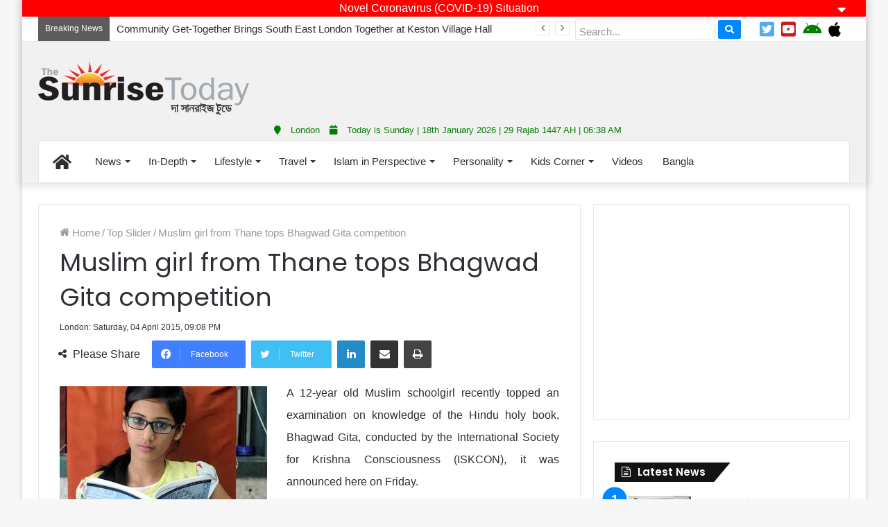

--- FILE ---
content_type: text/html; charset=UTF-8
request_url: https://english.thesunrisetoday.com/index.php/muslim-girl-from-thane-tops-bhagwad-gita-competition/
body_size: 19302
content:
<!DOCTYPE html>
<html lang="en-US" class="" data-skin="light" prefix="og: http://ogp.me/ns# fb: http://ogp.me/ns/fb#">
<head>
	<meta charset="UTF-8" />
	<link rel="profile" href="https://gmpg.org/xfn/11" />
	<title>Muslim girl from Thane tops Bhagwad Gita competition &#8211; The Sunrise Today</title>
<meta name='robots' content='max-image-preview:large' />
<link rel='dns-prefetch' href='//s.w.org' />
<link rel="alternate" type="application/rss+xml" title="The Sunrise Today &raquo; Feed" href="https://english.thesunrisetoday.com/index.php/feed/" />
<link rel="alternate" type="application/rss+xml" title="The Sunrise Today &raquo; Comments Feed" href="https://english.thesunrisetoday.com/index.php/comments/feed/" />
		<script type="text/javascript">
			window._wpemojiSettings = {"baseUrl":"https:\/\/s.w.org\/images\/core\/emoji\/13.1.0\/72x72\/","ext":".png","svgUrl":"https:\/\/s.w.org\/images\/core\/emoji\/13.1.0\/svg\/","svgExt":".svg","source":{"concatemoji":"https:\/\/english.thesunrisetoday.com\/wp-includes\/js\/wp-emoji-release.min.js?ver=5.8.12"}};
			!function(e,a,t){var n,r,o,i=a.createElement("canvas"),p=i.getContext&&i.getContext("2d");function s(e,t){var a=String.fromCharCode;p.clearRect(0,0,i.width,i.height),p.fillText(a.apply(this,e),0,0);e=i.toDataURL();return p.clearRect(0,0,i.width,i.height),p.fillText(a.apply(this,t),0,0),e===i.toDataURL()}function c(e){var t=a.createElement("script");t.src=e,t.defer=t.type="text/javascript",a.getElementsByTagName("head")[0].appendChild(t)}for(o=Array("flag","emoji"),t.supports={everything:!0,everythingExceptFlag:!0},r=0;r<o.length;r++)t.supports[o[r]]=function(e){if(!p||!p.fillText)return!1;switch(p.textBaseline="top",p.font="600 32px Arial",e){case"flag":return s([127987,65039,8205,9895,65039],[127987,65039,8203,9895,65039])?!1:!s([55356,56826,55356,56819],[55356,56826,8203,55356,56819])&&!s([55356,57332,56128,56423,56128,56418,56128,56421,56128,56430,56128,56423,56128,56447],[55356,57332,8203,56128,56423,8203,56128,56418,8203,56128,56421,8203,56128,56430,8203,56128,56423,8203,56128,56447]);case"emoji":return!s([10084,65039,8205,55357,56613],[10084,65039,8203,55357,56613])}return!1}(o[r]),t.supports.everything=t.supports.everything&&t.supports[o[r]],"flag"!==o[r]&&(t.supports.everythingExceptFlag=t.supports.everythingExceptFlag&&t.supports[o[r]]);t.supports.everythingExceptFlag=t.supports.everythingExceptFlag&&!t.supports.flag,t.DOMReady=!1,t.readyCallback=function(){t.DOMReady=!0},t.supports.everything||(n=function(){t.readyCallback()},a.addEventListener?(a.addEventListener("DOMContentLoaded",n,!1),e.addEventListener("load",n,!1)):(e.attachEvent("onload",n),a.attachEvent("onreadystatechange",function(){"complete"===a.readyState&&t.readyCallback()})),(n=t.source||{}).concatemoji?c(n.concatemoji):n.wpemoji&&n.twemoji&&(c(n.twemoji),c(n.wpemoji)))}(window,document,window._wpemojiSettings);
		</script>
		<style type="text/css">
img.wp-smiley,
img.emoji {
	display: inline !important;
	border: none !important;
	box-shadow: none !important;
	height: 1em !important;
	width: 1em !important;
	margin: 0 .07em !important;
	vertical-align: -0.1em !important;
	background: none !important;
	padding: 0 !important;
}
</style>
	<link rel='stylesheet' id='wp-block-library-css'  href='https://english.thesunrisetoday.com/wp-includes/css/dist/block-library/style.min.css?ver=5.8.12' type='text/css' media='all' />
<style id='wp-block-library-theme-inline-css' type='text/css'>
#start-resizable-editor-section{display:none}.wp-block-audio figcaption{color:#555;font-size:13px;text-align:center}.is-dark-theme .wp-block-audio figcaption{color:hsla(0,0%,100%,.65)}.wp-block-code{font-family:Menlo,Consolas,monaco,monospace;color:#1e1e1e;padding:.8em 1em;border:1px solid #ddd;border-radius:4px}.wp-block-embed figcaption{color:#555;font-size:13px;text-align:center}.is-dark-theme .wp-block-embed figcaption{color:hsla(0,0%,100%,.65)}.blocks-gallery-caption{color:#555;font-size:13px;text-align:center}.is-dark-theme .blocks-gallery-caption{color:hsla(0,0%,100%,.65)}.wp-block-image figcaption{color:#555;font-size:13px;text-align:center}.is-dark-theme .wp-block-image figcaption{color:hsla(0,0%,100%,.65)}.wp-block-pullquote{border-top:4px solid;border-bottom:4px solid;margin-bottom:1.75em;color:currentColor}.wp-block-pullquote__citation,.wp-block-pullquote cite,.wp-block-pullquote footer{color:currentColor;text-transform:uppercase;font-size:.8125em;font-style:normal}.wp-block-quote{border-left:.25em solid;margin:0 0 1.75em;padding-left:1em}.wp-block-quote cite,.wp-block-quote footer{color:currentColor;font-size:.8125em;position:relative;font-style:normal}.wp-block-quote.has-text-align-right{border-left:none;border-right:.25em solid;padding-left:0;padding-right:1em}.wp-block-quote.has-text-align-center{border:none;padding-left:0}.wp-block-quote.is-large,.wp-block-quote.is-style-large{border:none}.wp-block-search .wp-block-search__label{font-weight:700}.wp-block-group.has-background{padding:1.25em 2.375em;margin-top:0;margin-bottom:0}.wp-block-separator{border:none;border-bottom:2px solid;margin-left:auto;margin-right:auto;opacity:.4}.wp-block-separator:not(.is-style-wide):not(.is-style-dots){width:100px}.wp-block-separator.has-background:not(.is-style-dots){border-bottom:none;height:1px}.wp-block-separator.has-background:not(.is-style-wide):not(.is-style-dots){height:2px}.wp-block-table thead{border-bottom:3px solid}.wp-block-table tfoot{border-top:3px solid}.wp-block-table td,.wp-block-table th{padding:.5em;border:1px solid;word-break:normal}.wp-block-table figcaption{color:#555;font-size:13px;text-align:center}.is-dark-theme .wp-block-table figcaption{color:hsla(0,0%,100%,.65)}.wp-block-video figcaption{color:#555;font-size:13px;text-align:center}.is-dark-theme .wp-block-video figcaption{color:hsla(0,0%,100%,.65)}.wp-block-template-part.has-background{padding:1.25em 2.375em;margin-top:0;margin-bottom:0}#end-resizable-editor-section{display:none}
</style>
<link rel='stylesheet' id='tie-css-base-css'  href='https://english.thesunrisetoday.com/wp-content/themes/thesunrisetoday/assets/css/base.min.css?ver=5.4.3' type='text/css' media='all' />
<link rel='stylesheet' id='tie-css-styles-css'  href='https://english.thesunrisetoday.com/wp-content/themes/thesunrisetoday/assets/css/style.min.css?ver=5.4.3' type='text/css' media='all' />
<link rel='stylesheet' id='tie-css-widgets-css'  href='https://english.thesunrisetoday.com/wp-content/themes/thesunrisetoday/assets/css/widgets.min.css?ver=5.4.3' type='text/css' media='all' />
<link rel='stylesheet' id='tie-css-helpers-css'  href='https://english.thesunrisetoday.com/wp-content/themes/thesunrisetoday/assets/css/helpers.min.css?ver=5.4.3' type='text/css' media='all' />
<link rel='stylesheet' id='tie-fontawesome5-css'  href='https://english.thesunrisetoday.com/wp-content/themes/thesunrisetoday/assets/css/fontawesome.css?ver=5.4.3' type='text/css' media='all' />
<link rel='stylesheet' id='tie-css-ilightbox-css'  href='https://english.thesunrisetoday.com/wp-content/themes/thesunrisetoday/assets/ilightbox/dark-skin/skin.css?ver=5.4.3' type='text/css' media='all' />
<link rel='stylesheet' id='tie-css-shortcodes-css'  href='https://english.thesunrisetoday.com/wp-content/themes/thesunrisetoday/assets/css/plugins/shortcodes.min.css?ver=5.4.3' type='text/css' media='all' />
<link rel='stylesheet' id='tie-css-single-css'  href='https://english.thesunrisetoday.com/wp-content/themes/thesunrisetoday/assets/css/single.min.css?ver=5.4.3' type='text/css' media='all' />
<link rel='stylesheet' id='tie-css-print-css'  href='https://english.thesunrisetoday.com/wp-content/themes/thesunrisetoday/assets/css/print.css?ver=5.4.3' type='text/css' media='print' />
<style id='tie-css-print-inline-css' type='text/css'>
.wf-active .logo-text,.wf-active h1,.wf-active h2,.wf-active h3,.wf-active h4,.wf-active h5,.wf-active h6,.wf-active .the-subtitle{font-family: 'Poppins';}body{font-size: 16px;}#main-nav .main-menu > ul > li > a{font-size: 15px;font-weight: 400;}#main-nav .main-menu > ul ul li a{font-size: 15px;font-weight: 400;}#the-post .entry-content,#the-post .entry-content p{font-size: 16px;line-height: 2;}#my_calender span { color: #000;}blockquote { padding: 10px 20px;}.entry-header .post-meta .meta-item {font-size: 12px;}.entry-header .post-meta .date .fa { display: inline-block !important;}.entry-header .post-meta .date::before { display: none;}#my-calendar { font-size: 11.5px;}.mega-menu-post .post-thumbnail {height: 150px;overflow: hidden;}.mega-menu-post .date {display: none;}.mega-menu-post .post-thumbnail img {width: 100%;min-height: 150px;}.meta-views {display: none !important;}.related-item .post-thumb {height: 150px;}.related-item .post-thumb img {min-height: 150px;width: 100%;}.related-item .post-meta {display: none;}.top_icons a i {margin-top: 3px;}#top-nav .topbar-wrapper { height: 35px;}.sf-form {display: inline;}ul.wp-tabbed-nav li:first-child {padding-top: 5px !important;}ul.wp-tabbed-nav li:last-child {padding-bottom: 5px !important;}.wp-tabbed-widget {padding: 0px 5px !important;border: 0px !important;}.sf-input {padding: 10px 5px 3px 5px;height: 30px;}.sf-button { padding: 3px 10px !important;}.mag-box { margin-bottom: 0px !important;}.section-item { padding: 10px 0 0;}.topbar-today-date { display: none;}.fluid-width-video-wrapper { padding-top: 55% !important;}.fluid-width-video-wrapper iframe { height: 200px !important;}#footer .footer-widget-area:first-child:not(.footer-boxed-widget-area) { background: #fff;margin-top: 10px;}#custom_html-2 {background: #000 !important;}.entry-header .post-meta { font-size: 15px;}.footer-widget-area { margin-bottom: 0px;background: #000;}#footer { margin-top: 0px;}.mag-box { margin-bottom: 20px;}.footer-row { padding: 10px;}.first-footer-row {line-height: 2.0;font-size: 15px;padding: 10px;}.second-footer-row { color: #fff; background: red; background: linear-gradient(to right,red,green); }.row-seperator { border-left: 1px solid #eee;}.social-icon { width: 40px; height: 40px; box-shadow: 0 4px 8px 0 rgba(0,0,0,0.2),0 6px 20px 0 rgba(0,0,0,0.5); border-radius: 20px; margin: 0px 5px;}.app-store-icon { width: 40%; margin-top: 10px;}.social-icon:hover,.app-store-icon:hover { opacity: 0.8;}.lang_btn,.lang_btn:hover { background: #000; padding: 0px 5px; color: #fff; border-radius: 3px; cursor: pointer; font-size: 14px; height: 25px; line-height: 25px; margin-top: 5px;}#footer-widgets-container .container { width: 100%; padding-left: 0px; padding-right: 0px;}#site-info { background: #fff !important; padding: 1px 0px 0px 0px !important;}#site-info .container { background: #000;}#comments { display: none;}#go-to-top { width: 40px; height: 40px; line-height: 40px; border-radius: 20px; color: #fff; background: #f00;}.topbar-today-date { font-size: 15px;}.stream-item-top { margin: 5px 0;}.breaking-title::before { background: #5c5c5c;}.breaking-title::after { border-top: 9px solid #5c5c5c;}ul.components { display: none;}.logo_normal { max-height: 60px !important;}.widget-title::after { background: none;}.widget-title::before { border: 0px;}.widget-title { font-size: 18px; color: #fff; padding: 5px 10px; border: 0px; margin-bottom: 10px; background: linear-gradient(to right,black,gray);}.widget-title-icon { padding-top: 1px; margin-right: 3px;}.widget-title h4 { margin: 0px;}.footer-widget-area { border-top: 2px solid red;}#footer .footer-widget-area:first-child:not(.footer-boxed-widget-area) { padding-top: 0px;}#footer .footer-widget-area:last-child { margin-bottom: 0px;}#footer .container-wrapper { padding-top: 0px; padding-bottom: 0px;}#site-info { background: #161619; color: #fff; padding: 5px 0; line-height: 25px; text-align: center;}#footer { background: #fff;}table#wp-calendar caption,table#wp-calendar tfoot { display: none !important;}.post-layout-1 .post-footer-on-top,.post-layout-1 .entry-header-outer { padding-bottom: 5px;}.share-title {font-size: 16px;}@media only screen and (max-width: 768px) and (min-width: 0px){.mobile_footer_banner_ad {display: inherit !important;height: 50px;position: fixed;bottom: 0;left: 0;right: 0;z-index: 110;background: #fff;text-align: center;}a.go-to-top-button.show-top-button {bottom: 55px !important;}.site-info {margin-bottom: 50px;}.gallery-thumb-container {display: none;}.mySlides,.slideshow-container {height: 300px !important;}.lang_btn {display: block !important;}.main_date {margin-bottom: 1px;border-bottom: 1px solid rgba(0,0,0,0.1);}#footer .widget { margin-bottom: 0px;}.footer-widget-area .normal-side {margin-top: 15px !important;}.row-seperator { border-left: 0px; border-top: 1px solid #eee;}.container { padding-left: 5px; padding-right: 5px;}#theme-header .fixed-nav { right: 0;}.sf-form,.top_icons,.first-footer-row {display: none !important;}.content-only { margin: 0px !important;}#tie-block_497 {margin-top: -10px !important;}img.fill {min-height: 175px !important;}img.fill3,img.fill4 {min-height: 200px !important;}.ps_big {height: 175px !important;}.ps_big3 {height: auto !important;}.big_thumb { height: 200px !important;}.medium_thumb2 { height: 200px !important;}.ps_card2 { height: 280px !important;}#posts-list-widget-2 {margin-left: 10px;}.w3-col { padding: 5px 0px !important;}.ps_cat_head {margin-left: 0px !important;margin-right: 0px !important;}.wp-tabbed-widget {padding: 0px !important;}}
</style>
<script type='text/javascript' src='https://english.thesunrisetoday.com/wp-includes/js/jquery/jquery.min.js?ver=3.6.0' id='jquery-core-js'></script>
<script type='text/javascript' src='https://english.thesunrisetoday.com/wp-includes/js/jquery/jquery-migrate.min.js?ver=3.3.2' id='jquery-migrate-js'></script>
<link rel="https://api.w.org/" href="https://english.thesunrisetoday.com/index.php/wp-json/" /><link rel="alternate" type="application/json" href="https://english.thesunrisetoday.com/index.php/wp-json/wp/v2/posts/4176" /><link rel="EditURI" type="application/rsd+xml" title="RSD" href="https://english.thesunrisetoday.com/xmlrpc.php?rsd" />
<link rel="wlwmanifest" type="application/wlwmanifest+xml" href="https://english.thesunrisetoday.com/wp-includes/wlwmanifest.xml" /> 
<meta name="generator" content="WordPress 5.8.12" />
<link rel="canonical" href="https://english.thesunrisetoday.com/index.php/muslim-girl-from-thane-tops-bhagwad-gita-competition/" />
<link rel='shortlink' href='https://english.thesunrisetoday.com/?p=4176' />
<link rel="alternate" type="application/json+oembed" href="https://english.thesunrisetoday.com/index.php/wp-json/oembed/1.0/embed?url=https%3A%2F%2Fenglish.thesunrisetoday.com%2Findex.php%2Fmuslim-girl-from-thane-tops-bhagwad-gita-competition%2F" />
<link rel="alternate" type="text/xml+oembed" href="https://english.thesunrisetoday.com/index.php/wp-json/oembed/1.0/embed?url=https%3A%2F%2Fenglish.thesunrisetoday.com%2Findex.php%2Fmuslim-girl-from-thane-tops-bhagwad-gita-competition%2F&#038;format=xml" />
	<script type="text/javascript">
	    var ajaxurl = 'https://english.thesunrisetoday.com/wp-admin/admin-ajax.php';
	</script>

	<style type="text/css">
		.ajax-calendar{
			position:relative;
		}

		#ajax_ac_widget th {
		background: none repeat scroll 0 0 #2cb2bc;
		color: #FFFFFF;
		font-weight: normal;
		padding: 5px 1px;
		text-align: center;
		 font-size: 16px;
		}
		#ajax_ac_widget {
			padding: 5px;
		}
		
		#ajax_ac_widget td {
			border: 1px solid #CCCCCC;
			text-align: center;
		}
		
		#my-calendar a {
			background: none repeat scroll 0 0 #008000;
			color: #FFFFFF;
			display: block;
			padding: 6px 0;
			width: 100% !important;
		}
		#my-calendar{
			width:100%;
		}
		
		
		#my_calender span {
			display: block;
			padding: 6px 0;
			width: 100% !important;
		}
		
		#today a,#today span {
			   background: none repeat scroll 0 0 #2cb2bc !important;
			color: #FFFFFF;
		}
		#ajax_ac_widget #my_year {
			float: right;
		}
		.select_ca #my_month {
			float: left;
		}

	</style>
	<link rel="stylesheet" href="https://english.thesunrisetoday.com/wp-content/plugins/sign-soft-sunrise/styles.css"><link href="https://english.thesunrisetoday.com/wp-content/plugins/sign-soft-sunrise/w3.css" rel="stylesheet">		<style>span>iframe{
			max-width:none !important;
		}     
		</style>
		<meta http-equiv="X-UA-Compatible" content="IE=edge">
<meta name="theme-color" content="#0088ff" /><meta name="viewport" content="width=device-width, initial-scale=1.0" /><link rel="icon" href="https://english.thesunrisetoday.com/wp-content/uploads/2018/09/cropped-commentLogo-32x32.jpg" sizes="32x32" />
<link rel="icon" href="https://english.thesunrisetoday.com/wp-content/uploads/2018/09/cropped-commentLogo-192x192.jpg" sizes="192x192" />
<link rel="apple-touch-icon" href="https://english.thesunrisetoday.com/wp-content/uploads/2018/09/cropped-commentLogo-180x180.jpg" />
<meta name="msapplication-TileImage" content="https://english.thesunrisetoday.com/wp-content/uploads/2018/09/cropped-commentLogo-270x270.jpg" />
		<style type="text/css" id="wp-custom-css">
			footer .site-info {
    margin-bottom: 0px !important;
}		</style>
		
<!-- START - Open Graph and Twitter Card Tags 3.1.1 -->
 <!-- Facebook Open Graph -->
  <meta property="og:locale" content="en_US"/>
  <meta property="og:site_name" content="The Sunrise Today"/>
  <meta property="og:title" content="Muslim girl from Thane tops Bhagwad Gita competition"/>
  <meta property="og:url" content="https://english.thesunrisetoday.com/index.php/muslim-girl-from-thane-tops-bhagwad-gita-competition/"/>
  <meta property="og:type" content="article"/>
  <meta property="og:description" content="A 12-year old Muslim schoolgirl recently topped an examination on knowledge of the Hindu holy book, Bhagwad Gita, conducted by the International Society for Krishna Consciousness (ISKCON), it was announced here on Friday.
The winner is Maryam Siddiqui, a class 6 student of Cosmopolitan High School"/>
  <meta property="og:image" content="https://english.thesunrisetoday.com/wp-content/uploads/2015/04/Muslim-girl-from-Thane-tops-Bhagwad-Gita-competition.jpg"/>
  <meta property="og:image:url" content="https://english.thesunrisetoday.com/wp-content/uploads/2015/04/Muslim-girl-from-Thane-tops-Bhagwad-Gita-competition.jpg"/>
  <meta property="og:image:secure_url" content="https://english.thesunrisetoday.com/wp-content/uploads/2015/04/Muslim-girl-from-Thane-tops-Bhagwad-Gita-competition.jpg"/>
  <meta property="article:published_time" content="2015-04-04T21:08:18+01:00"/>
  <meta property="article:modified_time" content="2015-04-04T21:08:18+01:00" />
  <meta property="og:updated_time" content="2015-04-04T21:08:18+01:00" />
  <meta property="article:section" content="Top Slider"/>
  <meta property="article:section" content="World News"/>
  <meta property="article:publisher" content="https://facebook.com/thesunrisetoday/"/>
 <!-- Google+ / Schema.org -->
  <meta itemprop="name" content="Muslim girl from Thane tops Bhagwad Gita competition"/>
  <meta itemprop="headline" content="Muslim girl from Thane tops Bhagwad Gita competition"/>
  <meta itemprop="description" content="A 12-year old Muslim schoolgirl recently topped an examination on knowledge of the Hindu holy book, Bhagwad Gita, conducted by the International Society for Krishna Consciousness (ISKCON), it was announced here on Friday.
The winner is Maryam Siddiqui, a class 6 student of Cosmopolitan High School"/>
  <meta itemprop="image" content="https://english.thesunrisetoday.com/wp-content/uploads/2015/04/Muslim-girl-from-Thane-tops-Bhagwad-Gita-competition.jpg"/>
  <meta itemprop="datePublished" content="2015-04-04"/>
  <meta itemprop="dateModified" content="2015-04-04T21:08:18+01:00" />
  <meta itemprop="author" content="admin"/>
  <!--<meta itemprop="publisher" content="The Sunrise Today"/>--> <!-- To solve: The attribute publisher.itemtype has an invalid value -->
 <!-- Twitter Cards -->
  <meta name="twitter:title" content="Muslim girl from Thane tops Bhagwad Gita competition"/>
  <meta name="twitter:url" content="https://english.thesunrisetoday.com/index.php/muslim-girl-from-thane-tops-bhagwad-gita-competition/"/>
  <meta name="twitter:description" content="A 12-year old Muslim schoolgirl recently topped an examination on knowledge of the Hindu holy book, Bhagwad Gita, conducted by the International Society for Krishna Consciousness (ISKCON), it was announced here on Friday.
The winner is Maryam Siddiqui, a class 6 student of Cosmopolitan High School"/>
  <meta name="twitter:image" content="https://english.thesunrisetoday.com/wp-content/uploads/2015/04/Muslim-girl-from-Thane-tops-Bhagwad-Gita-competition.jpg"/>
  <meta name="twitter:card" content="summary_large_image"/>
 <!-- SEO -->
 <!-- Misc. tags -->
 <!-- is_singular -->
<!-- END - Open Graph and Twitter Card Tags 3.1.1 -->
	
</head>

<body data-rsssl=1 id="tie-body" class="post-template-default single single-post postid-4176 single-format-standard boxed-layout wrapper-has-shadow block-head-4 block-head-6 magazine1 is-thumb-overlay-disabled is-desktop is-header-layout-3 has-header-ad sidebar-right has-sidebar post-layout-1 narrow-title-narrow-media hide_banner_top">



<div class="background-overlay">

	<div id="tie-container" class="site tie-container">

		
		<div id="tie-wrapper">

			
<header id="theme-header" class="theme-header header-layout-3 main-nav-light main-nav-default-light main-nav-below main-nav-boxed has-stream-item top-nav-active top-nav-light top-nav-default-light top-nav-above has-shadow has-normal-width-logo mobile-header-default">
				<div class="header_notice">
				<div class="w3-row">
					<div class="w3-col s12">
						<div class="notice_title">
							Novel Coronavirus (COVID-19) Situation							<span id="notice_expand" class="fa fa-sort-down" style="float: right; cursor: pointer;" onclick="notice_toggle(1)"></span>
							<span id="notice_collapse" class="fa fa-sort-up" style="float: right; cursor: pointer; display: none;" onclick="notice_toggle(0)"></span>
						</div>
						<div class="notice_text" id="notice_text">
							<p style="text-align: center;"><iframe style="width: 100%; height: 650px;" src="https://who.sprinklr.com/"></iframe>
<img class="wp-image-59774 aligncenter" src="https://www.thesunrisetoday.com/demo2/wp-content/uploads/2020/03/AD-Coronavirus-Paper-Graphic.jpg" alt="" width="803" height="797" /><strong><span style="color: #ffffff;">Read the full guidance now: <a style="color: #ffffff;" href="http://NHS.uk/coronavirus" target="_blank" rel="noopener">http://NHS.uk/coronavirus</a></span>
<span style="color: #ffffff;">Use the NHS 111 online coronavirus service</span>
</strong></p>						</div>
					</div>
				</div>
			</div>
			<script>
				function notice_toggle(type) {
					var notice_text = document.getElementById('notice_text');
					var notice_expand = document.getElementById('notice_expand');
					var notice_collapse = document.getElementById('notice_collapse');
					if(type == 1) {
						notice_text.style.display = "block";
						notice_expand.style.display = "none";
						notice_collapse.style.display = "";
					} else {
						notice_text.style.display = "none";
						notice_expand.style.display = "";
						notice_collapse.style.display = "none";
					}
				}
			</script>
			<nav id="top-nav" class="has-date-breaking-components top-nav header-nav has-breaking-news" aria-label="Secondary Navigation">
	<div class="container">
		<div class="topbar-wrapper">
			
			
					<div class="topbar-today-date">
						<span class="fa fa-clock-o" aria-hidden="true"></span>
						<strong class="inner-text">Sunday, January 18 2026</strong>
					</div>
					
			<div class="tie-alignleft">
				
<div class="breaking controls-is-active">

	<span class="breaking-title">
		<span class="tie-icon-bolt breaking-icon" aria-hidden="true"></span>
		<span class="breaking-title-text">Breaking News</span>
	</span>

	<ul id="breaking-news-in-header" class="breaking-news" data-type="reveal" data-arrows="true">

		
							<li class="news-item">
								<a href="https://english.thesunrisetoday.com/index.php/community-get-together-brings-south-east-london-together-at-keston-village-hall/">Community Get-Together Brings South East London Together at Keston Village Hall</a>
							</li>

							
							<li class="news-item">
								<a href="https://english.thesunrisetoday.com/index.php/fourth-annual-interfaith-conference-promoting-unity-and-interfaith-harmony-held-at-thurrock-muslim-centre/">Fourth annual interfaith conference promoting unity and interfaith harmony held at Thurrock Muslim Centre</a>
							</li>

							
							<li class="news-item">
								<a href="https://english.thesunrisetoday.com/index.php/winners-of-asian-restaurant-and-takeaway-awards-2025-announced/">Winners of Asian Restaurant and Takeaway Awards-2025 announced</a>
							</li>

							
							<li class="news-item">
								<a href="https://english.thesunrisetoday.com/index.php/abul-nurujjaman-of-taj-accountants-honoured-at-international-awards/">Abul Nurujjaman of TAJ Accountants Honoured at International Awards</a>
							</li>

							
							<li class="news-item">
								<a href="https://english.thesunrisetoday.com/index.php/ambassador-talha-elected-as-president-of-unesco-general-conference/">Ambassador Talha Elected as President of UNESCO General Conference</a>
							</li>

							
							<li class="news-item">
								<a href="https://english.thesunrisetoday.com/index.php/saudia-announces-up-to-50-off-on-international-flights-including-round-trip-transit/">Saudia announces up to 50% off on international flights including round-trip, transit</a>
							</li>

							
							<li class="news-item">
								<a href="https://english.thesunrisetoday.com/index.php/first-ever-british-bangladeshi-community-summit-2025-celebrates-unity-progress-and-community-cohesion/">First ever British Bangladeshi Community Summit 2025 celebrates Unity, Progress, and Community Cohesion</a>
							</li>

							
							<li class="news-item">
								<a href="https://english.thesunrisetoday.com/index.php/global-power-awards-launch-event-celebrates-excellence-and-innovation-in-london/">Global Power Awards Launch Event Celebrates Excellence and Innovation in London</a>
							</li>

							
							<li class="news-item">
								<a href="https://english.thesunrisetoday.com/index.php/bangladesh-high-commissioner-proposes-bangladeshi-heritage-month/">Bangladesh High Commissioner Proposes Bangladeshi Heritage Month</a>
							</li>

							
							<li class="news-item">
								<a href="https://english.thesunrisetoday.com/index.php/4-billion-malaysian-investment-in-the-uk-to-create-30000-jobs/">£4 billion Malaysian investment in the UK to create 30,000 jobs</a>
							</li>

							
	</ul>
</div><!-- #breaking /-->
			</div><!-- .tie-alignleft /-->

			<div class="tie-alignright">
            
            	<span style="display: none;" class="lang_btn" onclick="location.href='https://thesunrisetoday.com'">বাংলা</span>
				<form class="sf-form" method="get" action="">
                                <input class="sf-input" placeholder="Search..." autocomplete="off" name="s" type="text">
                                <button style="margin-top: -10px;" class="sf-button button" type="submit"><i class="fa fa-search"></i></button>
                </form>
				
				<div class="top_icons" style="margin: 2px 10px; display: inline;">
					<a target="_blank" href="https://www.facebook.com/pages/The-Sunrise-Today/171843206200624"><i class="fab fa-facebook-official" style="padding: 3px; color: #3B5998;font-size: 24px" aria-hidden="true"></i></a> <a target="_blank" href="https://twitter.com/TheSunriseToday"><i class="fab fa-twitter-square" style="padding: 3px; color: #50abf1; font-size: 24px"></i></a> <a target="_blank" href="https://www.youtube.com/user/TheSunrisetoday"><i class="fab fa-youtube-square" style="padding: 3px; color: #CC181E;font-size: 24px"></i></a> <a target="_blank" href="https://play.google.com/store/apps/details?id=uk.co.signsoft.thesunrisetoday"><i class="fab fa-android fa-2x" style="padding: 3px; color: green;font-size: 24px" aria-hidden="true"></i></a> <a target="_blank" href="https://itunes.apple.com/us/app/the-sunrise-today-bangla-newspaper/id1256671407?mt=8"><i class="fab fa-apple fa-2x" style="padding: 3px; color: black; font-size: 24px"></i></a>
				</div>
            
				<ul class="components">	<li class="side-aside-nav-icon menu-item custom-menu-link">
		<a href="#">
			<span class="tie-icon-navicon" aria-hidden="true"></span>
			<span class="screen-reader-text">Sidebar</span>
		</a>
	</li>
		<li class="random-post-icon menu-item custom-menu-link">
		<a href="/index.php/muslim-girl-from-thane-tops-bhagwad-gita-competition/?random-post=1" class="random-post" title="Random Article" rel="nofollow">
			<span class="tie-icon-random" aria-hidden="true"></span>
			<span class="screen-reader-text">Random Article</span>
		</a>
	</li>
	
	
		<li class=" popup-login-icon menu-item custom-menu-link">
			<a href="#" class="lgoin-btn tie-popup-trigger">
				<span class="tie-icon-author" aria-hidden="true"></span>
				<span class="screen-reader-text">Log In</span>			</a>
		</li>

			</ul><!-- Components -->			</div><!-- .tie-alignright /-->

		</div><!-- .topbar-wrapper /-->
	</div><!-- .container /-->
</nav><!-- #top-nav /-->

<div class="container">
	<div class="tie-row logo-row">

		
		<div class="logo-wrapper">
			<div class="tie-col-md-4 logo-container">
				
		<div id="logo" class="image-logo" style="margin-top: 29px; margin-bottom: 7px;">

			
			<a title="The Sunrise Today" href="https://english.thesunrisetoday.com/">
				
				<picture class="tie-logo-default tie-logo-picture">
					<source class="tie-logo-source-default tie-logo-source" srcset="https://www.thesunrisetoday.com/demo2/wp-content/uploads/2018/02/sunrase-3.png">
					<img class="tie-logo-img-default tie-logo-img" src="https://www.thesunrisetoday.com/demo2/wp-content/uploads/2018/02/sunrase-3.png" alt="The Sunrise Today" width="306" height="81" style="max-height:81px; width: auto;" />
				</picture>
						</a>

			
		</div><!-- #logo /-->

					</div><!-- .tie-col /-->
		</div><!-- .logo-wrapper /-->

		<div class="tie-col-md-8 stream-item stream-item-top-wrapper"><div class="stream-item-top"><div style="text-align: center; margin-top: 5px; margin-bottom: 1px;"><script async src="//pagead2.googlesyndication.com/pagead/js/adsbygoogle.js"></script>
<!-- 728x90, created 9/25/09 -->
<ins class="adsbygoogle"
     style="display:inline-block;width:728px;height:90px"
     data-ad-client="ca-pub-1234237307185872"
     data-ad-slot="0946389154"></ins>
<script>
(adsbygoogle = window.adsbygoogle || []).push({});
</script></div></div></div><!-- .tie-col /-->
	</div><!-- .tie-row /-->
	
	<div class="w3-row">
		<div class="main_date"><i style="padding: 0px 10px;" class="fa fa-map-marker"></i> London <i style="padding: 0px 10px;" class="fa fa-calendar"></i> Today is Sunday | 18th January 2026 | 29 Rajab 1447 AH | 06:38 AM</div>	</div>
	
</div><!-- .container /-->

<div class="main-nav-wrapper">
	<nav id="main-nav"  class="main-nav header-nav"  aria-label="Primary Navigation">
		<div class="container">

			<div class="main-menu-wrapper">

				
				<div id="menu-components-wrap">

					
					<div class="main-menu main-menu-wrap tie-alignleft">
						<div id="main-nav-menu" class="main-menu header-menu"><ul id="menu-world-news" class="menu" role="menubar"><li id="menu-item-8516" class="menu-item menu-item-type-custom menu-item-object-custom menu-item-8516 menu-item-has-icon is-icon-only"><a href="/"> <span aria-hidden="true" class="tie-menu-icon fas fa-home"></span>  <span class="screen-reader-text">Home</span></a></li>
<li id="menu-item-4813" class="menu-item menu-item-type-custom menu-item-object-custom menu-item-has-children menu-item-4813"><a href="#">News</a>
<ul class="sub-menu menu-sub-content">
	<li id="menu-item-35" class="font-size 40px menu-item menu-item-type-taxonomy menu-item-object-category current-post-ancestor current-menu-parent current-post-parent menu-item-35"><a href="https://english.thesunrisetoday.com/index.php/category/news/">World News</a></li>
	<li id="menu-item-96" class="menu-item menu-item-type-taxonomy menu-item-object-category menu-item-96"><a href="https://english.thesunrisetoday.com/index.php/category/bangladesh/">Bangladesh</a></li>
	<li id="menu-item-34" class="menu-item menu-item-type-taxonomy menu-item-object-category menu-item-34"><a href="https://english.thesunrisetoday.com/index.php/category/uk/">United Kingdom</a></li>
	<li id="menu-item-134" class="menu-item menu-item-type-taxonomy menu-item-object-category menu-item-134"><a href="https://english.thesunrisetoday.com/index.php/category/community/">Community</a></li>
	<li id="menu-item-36" class="menu-item menu-item-type-taxonomy menu-item-object-category menu-item-36"><a href="https://english.thesunrisetoday.com/index.php/category/economy/">Economy</a></li>
	<li id="menu-item-37" class="menu-item menu-item-type-taxonomy menu-item-object-category menu-item-37"><a href="https://english.thesunrisetoday.com/index.php/category/sports/">Sports</a></li>
	<li id="menu-item-38" class="menu-item menu-item-type-taxonomy menu-item-object-category menu-item-38"><a href="https://english.thesunrisetoday.com/index.php/category/technology/">Technology</a></li>
	<li id="menu-item-39" class="menu-item menu-item-type-taxonomy menu-item-object-category menu-item-39"><a href="https://english.thesunrisetoday.com/index.php/category/health/">Health</a></li>
</ul>
</li>
<li id="menu-item-93" class="menu-item menu-item-type-taxonomy menu-item-object-category menu-item-93 mega-menu mega-cat " data-id="21" ><a href="https://english.thesunrisetoday.com/index.php/category/in-depth/">In-Depth</a>
<div class="mega-menu-block menu-sub-content">

<div class="mega-menu-content">
<div class="mega-cat-wrapper">
<div class="mega-cat-content horizontal-posts">

												<div class="mega-ajax-content mega-cat-posts-container clearfix">

												</div><!-- .mega-ajax-content -->

						</div><!-- .mega-cat-content -->

					</div><!-- .mega-cat-Wrapper -->

</div><!-- .mega-menu-content -->

</div><!-- .mega-menu-block --> 
</li>
<li id="menu-item-4827" class="menu-item menu-item-type-taxonomy menu-item-object-category menu-item-4827 mega-menu mega-cat " data-id="27" ><a href="https://english.thesunrisetoday.com/index.php/category/lifestyle/">Lifestyle</a>
<div class="mega-menu-block menu-sub-content">

<div class="mega-menu-content">
<div class="mega-cat-wrapper">
<div class="mega-cat-content horizontal-posts">

												<div class="mega-ajax-content mega-cat-posts-container clearfix">

												</div><!-- .mega-ajax-content -->

						</div><!-- .mega-cat-content -->

					</div><!-- .mega-cat-Wrapper -->

</div><!-- .mega-menu-content -->

</div><!-- .mega-menu-block --> 
</li>
<li id="menu-item-4828" class="menu-item menu-item-type-taxonomy menu-item-object-category menu-item-4828 mega-menu mega-cat " data-id="28" ><a href="https://english.thesunrisetoday.com/index.php/category/travel/">Travel</a>
<div class="mega-menu-block menu-sub-content">

<div class="mega-menu-content">
<div class="mega-cat-wrapper">
<div class="mega-cat-content horizontal-posts">

												<div class="mega-ajax-content mega-cat-posts-container clearfix">

												</div><!-- .mega-ajax-content -->

						</div><!-- .mega-cat-content -->

					</div><!-- .mega-cat-Wrapper -->

</div><!-- .mega-menu-content -->

</div><!-- .mega-menu-block --> 
</li>
<li id="menu-item-4826" class="menu-item menu-item-type-taxonomy menu-item-object-category menu-item-4826 mega-menu mega-cat " data-id="26" ><a href="https://english.thesunrisetoday.com/index.php/category/islam-in-perspective/">Islam in Perspective</a>
<div class="mega-menu-block menu-sub-content">

<div class="mega-menu-content">
<div class="mega-cat-wrapper">
<div class="mega-cat-content horizontal-posts">

												<div class="mega-ajax-content mega-cat-posts-container clearfix">

												</div><!-- .mega-ajax-content -->

						</div><!-- .mega-cat-content -->

					</div><!-- .mega-cat-Wrapper -->

</div><!-- .mega-menu-content -->

</div><!-- .mega-menu-block --> 
</li>
<li id="menu-item-4996" class="menu-item menu-item-type-taxonomy menu-item-object-category menu-item-4996 mega-menu mega-cat " data-id="29" ><a href="https://english.thesunrisetoday.com/index.php/category/personality/">Personality</a>
<div class="mega-menu-block menu-sub-content">

<div class="mega-menu-content">
<div class="mega-cat-wrapper">
<div class="mega-cat-content horizontal-posts">

												<div class="mega-ajax-content mega-cat-posts-container clearfix">

												</div><!-- .mega-ajax-content -->

						</div><!-- .mega-cat-content -->

					</div><!-- .mega-cat-Wrapper -->

</div><!-- .mega-menu-content -->

</div><!-- .mega-menu-block --> 
</li>
<li id="menu-item-4911" class="menu-item menu-item-type-taxonomy menu-item-object-category menu-item-4911 mega-menu mega-cat " data-id="24" ><a href="https://english.thesunrisetoday.com/index.php/category/kids-corner/">Kids Corner</a>
<div class="mega-menu-block menu-sub-content">

<div class="mega-menu-content">
<div class="mega-cat-wrapper">
<div class="mega-cat-content horizontal-posts">

												<div class="mega-ajax-content mega-cat-posts-container clearfix">

												</div><!-- .mega-ajax-content -->

						</div><!-- .mega-cat-content -->

					</div><!-- .mega-cat-Wrapper -->

</div><!-- .mega-menu-content -->

</div><!-- .mega-menu-block --> 
</li>
<li id="menu-item-147" class="menu-item menu-item-type-taxonomy menu-item-object-category menu-item-147"><a href="https://english.thesunrisetoday.com/index.php/category/videos/">Videos</a></li>
<li id="menu-item-47827" class="menu-item menu-item-type-custom menu-item-object-custom menu-item-47827"><a href="https://thesunrisetoday.com">Bangla</a></li>
</ul></div>					</div><!-- .main-menu.tie-alignleft /-->

					
				</div><!-- #menu-components-wrap /-->
			</div><!-- .main-menu-wrapper /-->
		</div><!-- .container /-->
	</nav><!-- #main-nav /-->
</div><!-- .main-nav-wrapper /-->

</header>

<div id="content" class="site-content container"><div id="main-content-row" class="tie-row main-content-row">

<div class="main-content tie-col-md-8 tie-col-xs-12" role="main">

	
	<article id="the-post" class="container-wrapper post-content">

		
<header class="entry-header-outer">

	<nav id="breadcrumb"><a href="https://english.thesunrisetoday.com/"><span class="tie-icon-home" aria-hidden="true"></span> Home</a><em class="delimiter">/</em><a href="https://english.thesunrisetoday.com/index.php/category/top-slider/">Top Slider</a><em class="delimiter">/</em><span class="current">Muslim girl from Thane tops Bhagwad Gita competition</span></nav><script type="application/ld+json">{"@context":"http:\/\/schema.org","@type":"BreadcrumbList","@id":"#Breadcrumb","itemListElement":[{"@type":"ListItem","position":1,"item":{"name":"Home","@id":"https:\/\/english.thesunrisetoday.com\/"}},{"@type":"ListItem","position":2,"item":{"name":"Top Slider","@id":"https:\/\/english.thesunrisetoday.com\/index.php\/category\/top-slider\/"}}]}</script>
	<div class="entry-header">

		
			<h2 class="entry-sub-title" style="color: red; margin-bottom: -13px;"></h2>
			
		<h1 class="post-title entry-title" style="margin-bottom: 5px;">Muslim girl from Thane tops Bhagwad Gita competition</h1>

		<div class="post-meta clearfix"><span class="date meta-item tie-icon">London: Saturday, 04 April 2015, 09:08 PM</span></div><!-- .post-meta -->	</div><!-- .entry-header /-->

	
	
</header><!-- .entry-header-outer /-->


		<div id="share-buttons-top" class="share-buttons share-buttons-top">
			<div class="share-links ">
										<div class="share-title">
							<span class="tie-icon-share" aria-hidden="true"></span>
							<span> Please Share</span>
						</div>
						
				<a href="https://www.facebook.com/sharer.php?u=https://english.thesunrisetoday.com/index.php/muslim-girl-from-thane-tops-bhagwad-gita-competition/" rel="external noopener nofollow" title="Facebook" target="_blank" class="facebook-share-btn  large-share-button" data-raw="https://www.facebook.com/sharer.php?u={post_link}">
					<span class="share-btn-icon tie-icon-facebook"></span> <span class="social-text">Facebook</span>
				</a>
				<a href="https://twitter.com/intent/tweet?text=Muslim%20girl%20from%20Thane%20tops%20Bhagwad%20Gita%20competition&#038;url=https://english.thesunrisetoday.com/index.php/muslim-girl-from-thane-tops-bhagwad-gita-competition/" rel="external noopener nofollow" title="Twitter" target="_blank" class="twitter-share-btn  large-share-button" data-raw="https://twitter.com/intent/tweet?text={post_title}&amp;url={post_link}">
					<span class="share-btn-icon tie-icon-twitter"></span> <span class="social-text">Twitter</span>
				</a>
				<a href="https://www.linkedin.com/shareArticle?mini=true&#038;url=https://english.thesunrisetoday.com/index.php/muslim-girl-from-thane-tops-bhagwad-gita-competition/&#038;title=Muslim%20girl%20from%20Thane%20tops%20Bhagwad%20Gita%20competition" rel="external noopener nofollow" title="LinkedIn" target="_blank" class="linkedin-share-btn " data-raw="https://www.linkedin.com/shareArticle?mini=true&amp;url={post_full_link}&amp;title={post_title}">
					<span class="share-btn-icon tie-icon-linkedin"></span> <span class="screen-reader-text">LinkedIn</span>
				</a>
				<a href="https://api.whatsapp.com/send?text=Muslim%20girl%20from%20Thane%20tops%20Bhagwad%20Gita%20competition%20https://english.thesunrisetoday.com/index.php/muslim-girl-from-thane-tops-bhagwad-gita-competition/" rel="external noopener nofollow" title="WhatsApp" target="_blank" class="whatsapp-share-btn " data-raw="https://api.whatsapp.com/send?text={post_title}%20{post_link}">
					<span class="share-btn-icon tie-icon-whatsapp"></span> <span class="screen-reader-text">WhatsApp</span>
				</a>
				<a href="https://telegram.me/share/url?url=https://english.thesunrisetoday.com/index.php/muslim-girl-from-thane-tops-bhagwad-gita-competition/&text=Muslim%20girl%20from%20Thane%20tops%20Bhagwad%20Gita%20competition" rel="external noopener nofollow" title="Telegram" target="_blank" class="telegram-share-btn " data-raw="https://telegram.me/share/url?url={post_link}&text={post_title}">
					<span class="share-btn-icon tie-icon-paper-plane"></span> <span class="screen-reader-text">Telegram</span>
				</a>
				<a href="viber://forward?text=Muslim%20girl%20from%20Thane%20tops%20Bhagwad%20Gita%20competition%20https://english.thesunrisetoday.com/index.php/muslim-girl-from-thane-tops-bhagwad-gita-competition/" rel="external noopener nofollow" title="Viber" target="_blank" class="viber-share-btn " data-raw="viber://forward?text={post_title}%20{post_link}">
					<span class="share-btn-icon tie-icon-phone"></span> <span class="screen-reader-text">Viber</span>
				</a>
				<a href="mailto:?subject=Muslim%20girl%20from%20Thane%20tops%20Bhagwad%20Gita%20competition&#038;body=https://english.thesunrisetoday.com/index.php/muslim-girl-from-thane-tops-bhagwad-gita-competition/" rel="external noopener nofollow" title="Share via Email" target="_blank" class="email-share-btn " data-raw="mailto:?subject={post_title}&amp;body={post_link}">
					<span class="share-btn-icon tie-icon-envelope"></span> <span class="screen-reader-text">Share via Email</span>
				</a>
				<a href="#" rel="external noopener nofollow" title="Print" target="_blank" class="print-share-btn " data-raw="#">
					<span class="share-btn-icon tie-icon-print"></span> <span class="screen-reader-text">Print</span>
				</a>			</div><!-- .share-links /-->
		</div><!-- .share-buttons /-->

		
		<div class="entry-content entry clearfix">

			
			<p style="text-align: justify;"><a href="https://english.thesunrisetoday.com/wp-content/uploads/2015/04/Muslim-girl-from-Thane-tops-Bhagwad-Gita-competition.jpg"><img loading="lazy" class="alignleft size-full wp-image-4177" src="https://english.thesunrisetoday.com/wp-content/uploads/2015/04/Muslim-girl-from-Thane-tops-Bhagwad-Gita-competition.jpg" alt="Muslim girl from Thane tops Bhagwad Gita competition" width="299" height="169" /></a>A 12-year old Muslim schoolgirl recently topped an examination on knowledge of the Hindu holy book, Bhagwad Gita, conducted by the International Society for Krishna Consciousness (ISKCON), it was announced here on Friday.<br />
The winner is Maryam Siddiqui, a class 6 student of Cosmopolitan High School of Mira Road, a Muslim-dominated township in western Thane.<br />
She topped the Gita Champions League inter-school competition held in January in which over 4,000 students participated from around 195 different schools in the city and other parts of the state.<br />
Among other things, the participants were evaluated on their knowledge of Bhagwad Gita in a multiple choice of a question paper with 100 marks, the results of which were announced mid-March.<br />
Curious about inter-religious knowledge, Maryam explained the teachings of the Bhagwad Gita in the best possible manner and bagged the top honours with her answers.<br />
“I have always liked to study different religions and have read up a lot about them in my spare time. When my teachers informed me about this competition, I decided to take it up and understand what Bhagwad Gita is all about,” an excited Maryam told media persons at her home.<br />
“In the Bhagwad Gita, there are stories on how Lord Krishna advised Arjun on life, respect for all and other things… I really liked it all,” said Maryam who has read the Bible and is currently taking lessons in the Muslim holy scripture, the Quran.<br />
For the compeitition, Maryam referred to around a 100 books on Bhagwad Gita, its teachings and interpretations and her stellar performance has made her family and school proud.<br />
“We believe in respecting and accepting all religions… no religion preaches ills or hatred,” said her doting father Asif Siddiqui who wholeheartedly supported her endeavour.<br />
The Bhagwad Gita is a 700-verse work, which is part of the epic Mahabharata and Mahatma Gandhi always recited it, calling it his ‘spiritual dictionary.’</p>
<div id="fb-root"></div>
<script>(function(d, s, id) {
  var js, fjs = d.getElementsByTagName(s)[0];
  if (d.getElementById(id)) return;
  js = d.createElement(s); js.id = id;
  js.src = "//connect.facebook.net/en_GB/all.js#xfbml=1";
  fjs.parentNode.insertBefore(js, fjs);
}(document, "script", "facebook-jssdk"));</script>
 <fb:comments href="https://english.thesunrisetoday.com/index.php/muslim-girl-from-thane-tops-bhagwad-gita-competition/" font="arial" num_posts="" width="" height="" colorscheme="light"  style="background:#FFFFFF;padding-top:0px;
padding-right:0px;
padding-bottom:0px;
padding-left:0px;
margin-top:0px;
margin-right:0px;
margin-bottom:0px;
margin-left:0px;
"></fb:comments>
			<div class="stream-item stream-item-below-post-content"><script async src="//pagead2.googlesyndication.com/pagead/js/adsbygoogle.js"></script>
<!-- Automatic size Responsive -->
<ins class="adsbygoogle"
     style="display:block"
     data-ad-client="ca-pub-1234237307185872"
     data-ad-slot="7381563475"
     data-ad-format="auto"
     data-full-width-responsive="true"></ins>
<script>
(adsbygoogle = window.adsbygoogle || []).push({});
</script></div>
		</div><!-- .entry-content /-->

				<div id="post-extra-info">
			<div class="theiaStickySidebar">
				<div id="single-post-meta" class="post-meta clearfix"><span class="date meta-item tie-icon">London: Saturday, 04 April 2015, 09:08 PM</span></div><!-- .post-meta -->
		<div id="share-buttons-top" class="share-buttons share-buttons-top">
			<div class="share-links ">
										<div class="share-title">
							<span class="tie-icon-share" aria-hidden="true"></span>
							<span> Please Share</span>
						</div>
						
				<a href="https://www.facebook.com/sharer.php?u=https://english.thesunrisetoday.com/index.php/muslim-girl-from-thane-tops-bhagwad-gita-competition/" rel="external noopener nofollow" title="Facebook" target="_blank" class="facebook-share-btn  large-share-button" data-raw="https://www.facebook.com/sharer.php?u={post_link}">
					<span class="share-btn-icon tie-icon-facebook"></span> <span class="social-text">Facebook</span>
				</a>
				<a href="https://twitter.com/intent/tweet?text=Muslim%20girl%20from%20Thane%20tops%20Bhagwad%20Gita%20competition&#038;url=https://english.thesunrisetoday.com/index.php/muslim-girl-from-thane-tops-bhagwad-gita-competition/" rel="external noopener nofollow" title="Twitter" target="_blank" class="twitter-share-btn  large-share-button" data-raw="https://twitter.com/intent/tweet?text={post_title}&amp;url={post_link}">
					<span class="share-btn-icon tie-icon-twitter"></span> <span class="social-text">Twitter</span>
				</a>
				<a href="https://www.linkedin.com/shareArticle?mini=true&#038;url=https://english.thesunrisetoday.com/index.php/muslim-girl-from-thane-tops-bhagwad-gita-competition/&#038;title=Muslim%20girl%20from%20Thane%20tops%20Bhagwad%20Gita%20competition" rel="external noopener nofollow" title="LinkedIn" target="_blank" class="linkedin-share-btn " data-raw="https://www.linkedin.com/shareArticle?mini=true&amp;url={post_full_link}&amp;title={post_title}">
					<span class="share-btn-icon tie-icon-linkedin"></span> <span class="screen-reader-text">LinkedIn</span>
				</a>
				<a href="https://api.whatsapp.com/send?text=Muslim%20girl%20from%20Thane%20tops%20Bhagwad%20Gita%20competition%20https://english.thesunrisetoday.com/index.php/muslim-girl-from-thane-tops-bhagwad-gita-competition/" rel="external noopener nofollow" title="WhatsApp" target="_blank" class="whatsapp-share-btn " data-raw="https://api.whatsapp.com/send?text={post_title}%20{post_link}">
					<span class="share-btn-icon tie-icon-whatsapp"></span> <span class="screen-reader-text">WhatsApp</span>
				</a>
				<a href="https://telegram.me/share/url?url=https://english.thesunrisetoday.com/index.php/muslim-girl-from-thane-tops-bhagwad-gita-competition/&text=Muslim%20girl%20from%20Thane%20tops%20Bhagwad%20Gita%20competition" rel="external noopener nofollow" title="Telegram" target="_blank" class="telegram-share-btn " data-raw="https://telegram.me/share/url?url={post_link}&text={post_title}">
					<span class="share-btn-icon tie-icon-paper-plane"></span> <span class="screen-reader-text">Telegram</span>
				</a>
				<a href="viber://forward?text=Muslim%20girl%20from%20Thane%20tops%20Bhagwad%20Gita%20competition%20https://english.thesunrisetoday.com/index.php/muslim-girl-from-thane-tops-bhagwad-gita-competition/" rel="external noopener nofollow" title="Viber" target="_blank" class="viber-share-btn " data-raw="viber://forward?text={post_title}%20{post_link}">
					<span class="share-btn-icon tie-icon-phone"></span> <span class="screen-reader-text">Viber</span>
				</a>
				<a href="mailto:?subject=Muslim%20girl%20from%20Thane%20tops%20Bhagwad%20Gita%20competition&#038;body=https://english.thesunrisetoday.com/index.php/muslim-girl-from-thane-tops-bhagwad-gita-competition/" rel="external noopener nofollow" title="Share via Email" target="_blank" class="email-share-btn " data-raw="mailto:?subject={post_title}&amp;body={post_link}">
					<span class="share-btn-icon tie-icon-envelope"></span> <span class="screen-reader-text">Share via Email</span>
				</a>
				<a href="#" rel="external noopener nofollow" title="Print" target="_blank" class="print-share-btn " data-raw="#">
					<span class="share-btn-icon tie-icon-print"></span> <span class="screen-reader-text">Print</span>
				</a>			</div><!-- .share-links /-->
		</div><!-- .share-buttons /-->

					</div>
		</div>

		<div class="clearfix"></div>
		<script id="tie-schema-json" type="application/ld+json">{"@context":"http:\/\/schema.org","@type":"NewsArticle","dateCreated":"2015-04-04T21:08:18+01:00","datePublished":"2015-04-04T21:08:18+01:00","dateModified":"2015-04-04T21:08:18+01:00","headline":"Muslim girl from Thane tops Bhagwad Gita competition","name":"Muslim girl from Thane tops Bhagwad Gita competition","keywords":[],"url":"https:\/\/english.thesunrisetoday.com\/index.php\/muslim-girl-from-thane-tops-bhagwad-gita-competition\/","description":"A 12-year old Muslim schoolgirl recently topped an examination on knowledge of the Hindu holy book, Bhagwad Gita, conducted by the International Society for Krishna Consciousness (ISKCON), it was anno","copyrightYear":"2015","articleSection":"Top Slider,World News","articleBody":"A 12-year old Muslim schoolgirl recently topped an examination on knowledge of the Hindu holy book, Bhagwad Gita, conducted by the International Society for Krishna Consciousness (ISKCON), it was announced here on Friday.\r\nThe winner is Maryam Siddiqui, a class 6 student of Cosmopolitan High School of Mira Road, a Muslim-dominated township in western Thane.\r\nShe topped the Gita Champions League inter-school competition held in January in which over 4,000 students participated from around 195 different schools in the city and other parts of the state.\r\nAmong other things, the participants were evaluated on their knowledge of Bhagwad Gita in a multiple choice of a question paper with 100 marks, the results of which were announced mid-March.\r\nCurious about inter-religious knowledge, Maryam explained the teachings of the Bhagwad Gita in the best possible manner and bagged the top honours with her answers.\r\n\u201cI have always liked to study different religions and have read up a lot about them in my spare time. When my teachers informed me about this competition, I decided to take it up and understand what Bhagwad Gita is all about,\u201d an excited Maryam told media persons at her home.\r\n\u201cIn the Bhagwad Gita, there are stories on how Lord Krishna advised Arjun on life, respect for all and other things\u2026 I really liked it all,\u201d said Maryam who has read the Bible and is currently taking lessons in the Muslim holy scripture, the Quran.\r\nFor the compeitition, Maryam referred to around a 100 books on Bhagwad Gita, its teachings and interpretations and her stellar performance has made her family and school proud.\r\n\u201cWe believe in respecting and accepting all religions\u2026 no religion preaches ills or hatred,\u201d said her doting father Asif Siddiqui who wholeheartedly supported her endeavour.\r\nThe Bhagwad Gita is a 700-verse work, which is part of the epic Mahabharata and Mahatma Gandhi always recited it, calling it his \u2018spiritual dictionary.\u2019","publisher":{"@id":"#Publisher","@type":"Organization","name":"The Sunrise Today","logo":{"@type":"ImageObject","url":"https:\/\/www.thesunrisetoday.com\/demo2\/wp-content\/uploads\/2018\/02\/sunrase-3.png"}},"sourceOrganization":{"@id":"#Publisher"},"copyrightHolder":{"@id":"#Publisher"},"mainEntityOfPage":{"@type":"WebPage","@id":"https:\/\/english.thesunrisetoday.com\/index.php\/muslim-girl-from-thane-tops-bhagwad-gita-competition\/","breadcrumb":{"@id":"#Breadcrumb"}},"author":{"@type":"Person","name":"admin","url":"https:\/\/english.thesunrisetoday.com\/index.php\/author\/admin\/"},"image":{"@type":"ImageObject","url":"https:\/\/english.thesunrisetoday.com\/wp-content\/uploads\/2015\/04\/Muslim-girl-from-Thane-tops-Bhagwad-Gita-competition.jpg","width":1200,"height":169}}</script>
		<div id="share-buttons-bottom" class="share-buttons share-buttons-bottom">
			<div class="share-links ">
										<div class="share-title">
							<span class="tie-icon-share" aria-hidden="true"></span>
							<span> Please Share</span>
						</div>
						
				<a href="https://www.facebook.com/sharer.php?u=https://english.thesunrisetoday.com/index.php/muslim-girl-from-thane-tops-bhagwad-gita-competition/" rel="external noopener nofollow" title="Facebook" target="_blank" class="facebook-share-btn  large-share-button" data-raw="https://www.facebook.com/sharer.php?u={post_link}">
					<span class="share-btn-icon tie-icon-facebook"></span> <span class="social-text">Facebook</span>
				</a>
				<a href="https://twitter.com/intent/tweet?text=Muslim%20girl%20from%20Thane%20tops%20Bhagwad%20Gita%20competition&#038;url=https://english.thesunrisetoday.com/index.php/muslim-girl-from-thane-tops-bhagwad-gita-competition/" rel="external noopener nofollow" title="Twitter" target="_blank" class="twitter-share-btn  large-share-button" data-raw="https://twitter.com/intent/tweet?text={post_title}&amp;url={post_link}">
					<span class="share-btn-icon tie-icon-twitter"></span> <span class="social-text">Twitter</span>
				</a>
				<a href="https://www.linkedin.com/shareArticle?mini=true&#038;url=https://english.thesunrisetoday.com/index.php/muslim-girl-from-thane-tops-bhagwad-gita-competition/&#038;title=Muslim%20girl%20from%20Thane%20tops%20Bhagwad%20Gita%20competition" rel="external noopener nofollow" title="LinkedIn" target="_blank" class="linkedin-share-btn " data-raw="https://www.linkedin.com/shareArticle?mini=true&amp;url={post_full_link}&amp;title={post_title}">
					<span class="share-btn-icon tie-icon-linkedin"></span> <span class="screen-reader-text">LinkedIn</span>
				</a>
				<a href="https://api.whatsapp.com/send?text=Muslim%20girl%20from%20Thane%20tops%20Bhagwad%20Gita%20competition%20https://english.thesunrisetoday.com/index.php/muslim-girl-from-thane-tops-bhagwad-gita-competition/" rel="external noopener nofollow" title="WhatsApp" target="_blank" class="whatsapp-share-btn " data-raw="https://api.whatsapp.com/send?text={post_title}%20{post_link}">
					<span class="share-btn-icon tie-icon-whatsapp"></span> <span class="screen-reader-text">WhatsApp</span>
				</a>
				<a href="https://telegram.me/share/url?url=https://english.thesunrisetoday.com/index.php/muslim-girl-from-thane-tops-bhagwad-gita-competition/&text=Muslim%20girl%20from%20Thane%20tops%20Bhagwad%20Gita%20competition" rel="external noopener nofollow" title="Telegram" target="_blank" class="telegram-share-btn " data-raw="https://telegram.me/share/url?url={post_link}&text={post_title}">
					<span class="share-btn-icon tie-icon-paper-plane"></span> <span class="screen-reader-text">Telegram</span>
				</a>
				<a href="viber://forward?text=Muslim%20girl%20from%20Thane%20tops%20Bhagwad%20Gita%20competition%20https://english.thesunrisetoday.com/index.php/muslim-girl-from-thane-tops-bhagwad-gita-competition/" rel="external noopener nofollow" title="Viber" target="_blank" class="viber-share-btn " data-raw="viber://forward?text={post_title}%20{post_link}">
					<span class="share-btn-icon tie-icon-phone"></span> <span class="screen-reader-text">Viber</span>
				</a>
				<a href="mailto:?subject=Muslim%20girl%20from%20Thane%20tops%20Bhagwad%20Gita%20competition&#038;body=https://english.thesunrisetoday.com/index.php/muslim-girl-from-thane-tops-bhagwad-gita-competition/" rel="external noopener nofollow" title="Share via Email" target="_blank" class="email-share-btn " data-raw="mailto:?subject={post_title}&amp;body={post_link}">
					<span class="share-btn-icon tie-icon-envelope"></span> <span class="screen-reader-text">Share via Email</span>
				</a>
				<a href="#" rel="external noopener nofollow" title="Print" target="_blank" class="print-share-btn " data-raw="#">
					<span class="share-btn-icon tie-icon-print"></span> <span class="screen-reader-text">Print</span>
				</a>			</div><!-- .share-links /-->
		</div><!-- .share-buttons /-->

		
	</article><!-- #the-post /-->

	
	<div class="post-components">

		
	

				<div id="related-posts" class="container-wrapper has-extra-post">

					<div class="mag-box-title the-global-title">
						<h3>Related Articles</h3>
					</div>

					<div class="related-posts-list">

					
							<div class="related-item tie-standard">

								
			<a aria-label="Saudia announces up to 50% off on international flights including round-trip, transit" href="https://english.thesunrisetoday.com/index.php/saudia-announces-up-to-50-off-on-international-flights-including-round-trip-transit/" class="post-thumb"><img width="293" height="172" src="https://english.thesunrisetoday.com/wp-content/uploads/2019/03/Saudia.jpg" class="attachment-jannah-image-large size-jannah-image-large wp-post-image" alt="" loading="lazy" /></a>
								<h3 class="post-title"><a href="https://english.thesunrisetoday.com/index.php/saudia-announces-up-to-50-off-on-international-flights-including-round-trip-transit/">Saudia announces up to 50% off on international flights including round-trip, transit</a></h3>

								<div class="post-meta clearfix"><span class="date meta-item tie-icon">London: Wednesday, 20 August 2025, 12:01 PM</span></div><!-- .post-meta -->							</div><!-- .related-item /-->

						
							<div class="related-item tie-standard">

								
			<a aria-label="Islamic leaders unite to enhance girls&#8217; education access" href="https://english.thesunrisetoday.com/index.php/islamic-leaders-unite-to-enhance-girls-education-access/" class="post-thumb"><img width="390" height="220" src="https://english.thesunrisetoday.com/wp-content/uploads/2025/01/MW-390x220.jpg" class="attachment-jannah-image-large size-jannah-image-large wp-post-image" alt="" loading="lazy" /></a>
								<h3 class="post-title"><a href="https://english.thesunrisetoday.com/index.php/islamic-leaders-unite-to-enhance-girls-education-access/">Islamic leaders unite to enhance girls&#8217; education access</a></h3>

								<div class="post-meta clearfix"><span class="date meta-item tie-icon">London: Sunday, 19 January 2025, 11:28 AM</span></div><!-- .post-meta -->							</div><!-- .related-item /-->

						
							<div class="related-item tie-standard">

								
			<a aria-label="Nearly 200,000 Syrian refugees return home following Assad&#8217;s ousting" href="https://english.thesunrisetoday.com/index.php/nearly-200000-syrian-refugees-return-home-following-assads-ousting/" class="post-thumb"><img width="359" height="220" src="https://english.thesunrisetoday.com/wp-content/uploads/2014/01/Syria.jpg" class="attachment-jannah-image-large size-jannah-image-large wp-post-image" alt="" loading="lazy" srcset="https://english.thesunrisetoday.com/wp-content/uploads/2014/01/Syria.jpg 421w, https://english.thesunrisetoday.com/wp-content/uploads/2014/01/Syria-300x184.jpg 300w" sizes="(max-width: 359px) 100vw, 359px" /></a>
								<h3 class="post-title"><a href="https://english.thesunrisetoday.com/index.php/nearly-200000-syrian-refugees-return-home-following-assads-ousting/">Nearly 200,000 Syrian refugees return home following Assad&#8217;s ousting</a></h3>

								<div class="post-meta clearfix"><span class="date meta-item tie-icon">London: Sunday, 19 January 2025, 11:11 AM</span></div><!-- .post-meta -->							</div><!-- .related-item /-->

						
							<div class="related-item tie-standard">

								
			<a aria-label="Ramadan 2022 to start on Saturday: Saudi Supreme Court" href="https://english.thesunrisetoday.com/index.php/ramadan-2022-to-start-on-saturday-saudi-supreme-court/" class="post-thumb"><img width="267" height="189" src="https://english.thesunrisetoday.com/wp-content/uploads/2014/09/Moon.jpg" class="attachment-jannah-image-large size-jannah-image-large wp-post-image" alt="" loading="lazy" /></a>
								<h3 class="post-title"><a href="https://english.thesunrisetoday.com/index.php/ramadan-2022-to-start-on-saturday-saudi-supreme-court/">Ramadan 2022 to start on Saturday: Saudi Supreme Court</a></h3>

								<div class="post-meta clearfix"><span class="date meta-item tie-icon">London: Friday, 01 April 2022, 06:38 PM</span></div><!-- .post-meta -->							</div><!-- .related-item /-->

						
					</div><!-- .related-posts-list /-->
				</div><!-- #related-posts /-->

			
	</div><!-- .post-components /-->

	
</div><!-- .main-content -->


	<div id="check-also-box" class="container-wrapper check-also-right">

		<div class="widget-title the-global-title has-block-head-4">
			<div class="the-subtitle">Check Also</div>

			<a href="#" id="check-also-close" class="remove">
				<span class="screen-reader-text">Close</span>
			</a>
		</div>

		<div class="widget posts-list-big-first has-first-big-post">
			<ul class="posts-list-items">

			
<li class="widget-single-post-item widget-post-list tie-standard">

			<div class="post-widget-thumbnail">

			
			<a aria-label="Ramadan 2022 to start on Saturday: Saudi Supreme Court" href="https://english.thesunrisetoday.com/index.php/ramadan-2022-to-start-on-saturday-saudi-supreme-court/" class="post-thumb"><span class="post-cat-wrap"><span class="post-cat tie-cat-1">Featured</span></span><img width="267" height="189" src="https://english.thesunrisetoday.com/wp-content/uploads/2014/09/Moon.jpg" class="attachment-jannah-image-large size-jannah-image-large wp-post-image" alt="" loading="lazy" /></a>		</div><!-- post-alignleft /-->
	
	<div class="post-widget-body ">
		<a class="post-title the-subtitle" href="https://english.thesunrisetoday.com/index.php/ramadan-2022-to-start-on-saturday-saudi-supreme-court/">Ramadan 2022 to start on Saturday: Saudi Supreme Court</a>

		<div class="post-meta">
			<span class="date meta-item tie-icon">London: Friday, 01 April 2022, 06:38 PM</span>		</div>
	</div>
</li>

			</ul><!-- .related-posts-list /-->
		</div>
	</div><!-- #related-posts /-->

	
	<aside class="sidebar tie-col-md-4 tie-col-xs-12 normal-side is-sticky" aria-label="Primary Sidebar">
		<div class="theiaStickySidebar">
			<div id="custom_html-7" class="widget_text container-wrapper widget widget_custom_html"><div class="textwidget custom-html-widget"><script async src="//pagead2.googlesyndication.com/pagead/js/adsbygoogle.js"></script>
<!-- Automatic size Responsive -->
<ins class="adsbygoogle"
     style="display:block"
     data-ad-client="ca-pub-1234237307185872"
     data-ad-slot="7381563475"
     data-ad-format="auto"
     data-full-width-responsive="true"></ins>
<script>
(adsbygoogle = window.adsbygoogle || []).push({});
</script></div><div class="clearfix"></div></div><!-- .widget /--><div id="posts-list-widget-2" class="container-wrapper widget posts-list"><div class="widget-title the-global-title has-block-head-4"><div class="the-subtitle">Latest News<span class="widget-title-icon tie-icon"></span></div></div><div class="widget-posts-list-container posts-list-counter" ><ul class="posts-list-items widget-posts-wrapper">
<li class="widget-single-post-item widget-post-list tie-standard">

			<div class="post-widget-thumbnail">

			
			<a aria-label="Community Get-Together Brings South East London Together at Keston Village Hall" href="https://english.thesunrisetoday.com/index.php/community-get-together-brings-south-east-london-together-at-keston-village-hall/" class="post-thumb"><img width="220" height="150" src="https://english.thesunrisetoday.com/wp-content/uploads/2025/12/KV-220x150.jpg" class="attachment-jannah-image-small size-jannah-image-small tie-small-image wp-post-image" alt="" loading="lazy" /></a>		</div><!-- post-alignleft /-->
	
	<div class="post-widget-body ">
		<a class="post-title the-subtitle" href="https://english.thesunrisetoday.com/index.php/community-get-together-brings-south-east-london-together-at-keston-village-hall/">Community Get-Together Brings South East London Together at Keston Village Hall</a>

		<div class="post-meta">
			<span class="date meta-item tie-icon">London: Wednesday, 24 December 2025, 10:24 AM</span>		</div>
	</div>
</li>

<li class="widget-single-post-item widget-post-list tie-standard">

			<div class="post-widget-thumbnail">

			
			<a aria-label="Fourth annual interfaith conference promoting unity and interfaith harmony held at Thurrock Muslim Centre" href="https://english.thesunrisetoday.com/index.php/fourth-annual-interfaith-conference-promoting-unity-and-interfaith-harmony-held-at-thurrock-muslim-centre/" class="post-thumb"><img width="220" height="150" src="https://english.thesunrisetoday.com/wp-content/uploads/2025/11/FaithTMC-220x150.jpg" class="attachment-jannah-image-small size-jannah-image-small tie-small-image wp-post-image" alt="" loading="lazy" /></a>		</div><!-- post-alignleft /-->
	
	<div class="post-widget-body ">
		<a class="post-title the-subtitle" href="https://english.thesunrisetoday.com/index.php/fourth-annual-interfaith-conference-promoting-unity-and-interfaith-harmony-held-at-thurrock-muslim-centre/">Fourth annual interfaith conference promoting unity and interfaith harmony held at Thurrock Muslim Centre</a>

		<div class="post-meta">
			<span class="date meta-item tie-icon">London: Tuesday, 11 November 2025, 07:02 PM</span>		</div>
	</div>
</li>

<li class="widget-single-post-item widget-post-list tie-standard">

			<div class="post-widget-thumbnail">

			
			<a aria-label="Winners of Asian Restaurant and Takeaway Awards-2025 announced" href="https://english.thesunrisetoday.com/index.php/winners-of-asian-restaurant-and-takeaway-awards-2025-announced/" class="post-thumb"><img width="220" height="150" src="https://english.thesunrisetoday.com/wp-content/uploads/2025/10/Arta-220x150.jpg" class="attachment-jannah-image-small size-jannah-image-small tie-small-image wp-post-image" alt="" loading="lazy" /></a>		</div><!-- post-alignleft /-->
	
	<div class="post-widget-body ">
		<a class="post-title the-subtitle" href="https://english.thesunrisetoday.com/index.php/winners-of-asian-restaurant-and-takeaway-awards-2025-announced/">Winners of Asian Restaurant and Takeaway Awards-2025 announced</a>

		<div class="post-meta">
			<span class="date meta-item tie-icon">London: Thursday, 09 October 2025, 09:19 PM</span>		</div>
	</div>
</li>

<li class="widget-single-post-item widget-post-list tie-standard">

			<div class="post-widget-thumbnail">

			
			<a aria-label="Abul Nurujjaman of TAJ Accountants Honoured at International Awards" href="https://english.thesunrisetoday.com/index.php/abul-nurujjaman-of-taj-accountants-honoured-at-international-awards/" class="post-thumb"><img width="220" height="150" src="https://english.thesunrisetoday.com/wp-content/uploads/2025/10/Abul-220x150.jpg" class="attachment-jannah-image-small size-jannah-image-small tie-small-image wp-post-image" alt="" loading="lazy" /></a>		</div><!-- post-alignleft /-->
	
	<div class="post-widget-body ">
		<a class="post-title the-subtitle" href="https://english.thesunrisetoday.com/index.php/abul-nurujjaman-of-taj-accountants-honoured-at-international-awards/">Abul Nurujjaman of TAJ Accountants Honoured at International Awards</a>

		<div class="post-meta">
			<span class="date meta-item tie-icon">London: Wednesday, 08 October 2025, 04:46 PM</span>		</div>
	</div>
</li>

<li class="widget-single-post-item widget-post-list tie-standard">

			<div class="post-widget-thumbnail">

			
			<a aria-label="Ambassador Talha Elected as President of UNESCO General Conference" href="https://english.thesunrisetoday.com/index.php/ambassador-talha-elected-as-president-of-unesco-general-conference/" class="post-thumb"><img width="220" height="150" src="https://english.thesunrisetoday.com/wp-content/uploads/2025/10/Talha-220x150.jpg" class="attachment-jannah-image-small size-jannah-image-small tie-small-image wp-post-image" alt="" loading="lazy" /></a>		</div><!-- post-alignleft /-->
	
	<div class="post-widget-body ">
		<a class="post-title the-subtitle" href="https://english.thesunrisetoday.com/index.php/ambassador-talha-elected-as-president-of-unesco-general-conference/">Ambassador Talha Elected as President of UNESCO General Conference</a>

		<div class="post-meta">
			<span class="date meta-item tie-icon">London: Wednesday, 08 October 2025, 04:11 PM</span>		</div>
	</div>
</li>

<li class="widget-single-post-item widget-post-list tie-standard">

			<div class="post-widget-thumbnail">

			
			<a aria-label="Saudia announces up to 50% off on international flights including round-trip, transit" href="https://english.thesunrisetoday.com/index.php/saudia-announces-up-to-50-off-on-international-flights-including-round-trip-transit/" class="post-thumb"><img width="220" height="150" src="https://english.thesunrisetoday.com/wp-content/uploads/2019/03/Saudia-220x150.jpg" class="attachment-jannah-image-small size-jannah-image-small tie-small-image wp-post-image" alt="" loading="lazy" /></a>		</div><!-- post-alignleft /-->
	
	<div class="post-widget-body ">
		<a class="post-title the-subtitle" href="https://english.thesunrisetoday.com/index.php/saudia-announces-up-to-50-off-on-international-flights-including-round-trip-transit/">Saudia announces up to 50% off on international flights including round-trip, transit</a>

		<div class="post-meta">
			<span class="date meta-item tie-icon">London: Wednesday, 20 August 2025, 12:01 PM</span>		</div>
	</div>
</li>

<li class="widget-single-post-item widget-post-list tie-standard">

			<div class="post-widget-thumbnail">

			
			<a aria-label="First ever British Bangladeshi Community Summit 2025 celebrates Unity, Progress, and Community Cohesion" href="https://english.thesunrisetoday.com/index.php/first-ever-british-bangladeshi-community-summit-2025-celebrates-unity-progress-and-community-cohesion/" class="post-thumb"><img width="220" height="150" src="https://english.thesunrisetoday.com/wp-content/uploads/2025/07/Tamanna-220x150.jpg" class="attachment-jannah-image-small size-jannah-image-small tie-small-image wp-post-image" alt="" loading="lazy" /></a>		</div><!-- post-alignleft /-->
	
	<div class="post-widget-body ">
		<a class="post-title the-subtitle" href="https://english.thesunrisetoday.com/index.php/first-ever-british-bangladeshi-community-summit-2025-celebrates-unity-progress-and-community-cohesion/">First ever British Bangladeshi Community Summit 2025 celebrates Unity, Progress, and Community Cohesion</a>

		<div class="post-meta">
			<span class="date meta-item tie-icon">London: Wednesday, 30 July 2025, 10:46 AM</span>		</div>
	</div>
</li>
</ul></div><div class="clearfix"></div></div><!-- .widget /--><div id="custom_html-8" class="widget_text container-wrapper widget widget_custom_html"><div class="textwidget custom-html-widget"><script async src="//pagead2.googlesyndication.com/pagead/js/adsbygoogle.js"></script>
<!-- Automatic size Responsive -->
<ins class="adsbygoogle"
     style="display:block"
     data-ad-client="ca-pub-1234237307185872"
     data-ad-slot="7381563475"
     data-ad-format="auto"
     data-full-width-responsive="true"></ins>
<script>
(adsbygoogle = window.adsbygoogle || []).push({});
</script></div><div class="clearfix"></div></div><!-- .widget /--><div id="custom_html-9" class="widget_text container-wrapper widget widget_custom_html"><div class="textwidget custom-html-widget"><a href="https://zaytunwelfaretrust.com/" target="_blank" rel="noopener"><img style="width: 300; height: 80px;" src="https://zaytunwelfaretrust.com/storage/2019/06/logo-horizontal-1.png" /></a><br/><br/>
<a href="http://www.prideofasia.com/" target="_blank" rel="noopener"><img style="width: 300; height: 90px;" src="https://www.thesunrisetoday.com/Prideofasia.jpg" /></a><br/><br/>
<a href="http://www.impressionev.com" target="_blank" rel="noopener"><img style="width: 300; height: 90px;" src="https://www.thesunrisetoday.com/impression.gif" /></a><br/><br/>
<a target="_blank" href="http://www.barakah.info/" rel="noopener"> <img border="0" src="https://www.thesunrisetoday.com/Barakah3.gif" style="width: 100%; height: auto;"></a></div><div class="clearfix"></div></div><!-- .widget /--><div id="custom_html-6" class="widget_text container-wrapper widget widget_custom_html"><div class="textwidget custom-html-widget"><div style="text-align: center;"><script async src="//pagead2.googlesyndication.com/pagead/js/adsbygoogle.js"></script>
<!-- 300 x 250 Medium Rectangle -->
<ins class="adsbygoogle"
     style="display:inline-block;width:300px;height:250px"
     data-ad-client="ca-pub-1234237307185872"
     data-ad-slot="4941887379"></ins>
<script>
(adsbygoogle = window.adsbygoogle || []).push({});
</script></div></div><div class="clearfix"></div></div><!-- .widget /--><div id="custom_html-3" class="widget_text container-wrapper widget widget_custom_html"><div class="textwidget custom-html-widget"><div style="text-align: center;"><script async src="//pagead2.googlesyndication.com/pagead/js/adsbygoogle.js"></script>
<!-- 300 x 250 Medium Rectangle -->
<ins class="adsbygoogle"
     style="display:inline-block;width:300px;height:250px"
     data-ad-client="ca-pub-1234237307185872"
     data-ad-slot="4941887379"></ins>
<script>
(adsbygoogle = window.adsbygoogle || []).push({});
</script></div></div><div class="clearfix"></div></div><!-- .widget /-->		</div><!-- .theiaStickySidebar /-->
	</aside><!-- .sidebar /-->
	</div><!-- .main-content-row /--></div><!-- #content /-->
<footer id="footer" class="site-footer dark-skin dark-widgetized-area">

	
			<div id="footer-widgets-container">
				<div class="container">
					
		<div class="footer-widget-area ">
			<div class="tie-row">

									<div class="tie-col-sm-4 normal-side">
						<div id="custom_html-4" class="widget_text container-wrapper widget widget_custom_html"><div class="widget-title the-global-title has-block-head-4"><div class="the-subtitle">Find Us on Facebook<span class="widget-title-icon tie-icon"></span></div></div><div class="textwidget custom-html-widget"><iframe src="https://www.facebook.com/plugins/likebox.php?href=https%3A%2F%2Fwww.facebook.com%2Fpages%2FThe-Sunrise-Today%2F171843206200624&amp;width=500&amp;height=280&amp;colorscheme=dark&amp;show_faces=true&amp;stream=true&amp;show_border=false&amp;header=false&amp;force_wall=false" scrolling="no" style="border: none; overflow: hidden; width: 500px;  height: 280px; background: #000" frameborder="0"></iframe></div><div class="clearfix"></div></div><!-- .widget /-->					</div><!-- .tie-col /-->
				
									<div class="tie-col-sm-4 normal-side">
						<div id="custom_html-5" class="widget_text container-wrapper widget widget_custom_html"><div class="widget-title the-global-title has-block-head-4"><div class="the-subtitle">Video<span class="widget-title-icon tie-icon"></span></div></div><div class="textwidget custom-html-widget"><iframe width="300" height="220" src="https://www.youtube.com/embed/gVw8t4VSiAU?rel=0" frameborder="0" allow="autoplay; encrypted-media" allowfullscreen></iframe></div><div class="clearfix"></div></div><!-- .widget /-->					</div><!-- .tie-col /-->
				
									<div class="tie-col-sm-4 normal-side">
						<div id="ajax_ac_widget-2" class="container-wrapper widget widget_ajax_ac_widget"><div class="widget-title the-global-title has-block-head-4"><div class="the-subtitle">Archive<span class="widget-title-icon tie-icon"></span></div></div>		<div id="ajax_ac_widget">
			<div class="select_ca">
				<select name="month" id="my_month" >
					<option value="01" selected="selected" >January</option><option value="02">February</option><option value="03">March</option><option value="04">April</option><option value="05">May</option><option value="06">June</option><option value="07">July</option><option value="08">August</option><option value="09">September</option><option value="10">October</option><option value="11">November</option><option value="12">December</option>				</select>

					 

				<select name="Year" id="my_year" >
				<option value="2021">2021</option><option value="2022">2022</option><option value="2023">2023</option><option value="2024">2024</option><option value="2025">2025</option><option value="2026" selected="selected" >2026</option><option value="2027">2027</option><option value="2028">2028</option><option value="2029">2029</option><option value="2030">2030</option><option value="2031">2031</option>
				</select>
			</div><!--select ca -->
			<div class="clear" style="clear:both; margin-bottom: 5px;"></div>
            <div class="ajax-calendar">
            <div class="aj-loging" style="left: 49%;position: absolute;top: 50%; display:none"><img src="https://english.thesunrisetoday.com/wp-content/plugins/ajax-archive-calendar/loading.gif" /></div>
            
			<div id="my_calender">
            	<table id="my-calendar">
	<thead>
	<tr>
		<th class="Mon" scope="col" title="Monday">Mon</th>
		<th class="Tue" scope="col" title="Tuesday">Tue</th>
		<th class="Wed" scope="col" title="Wednesday">Wed</th>
		<th class="Thu" scope="col" title="Thursday">Thu</th>
		<th class="Fri" scope="col" title="Friday">Fri</th>
		<th class="Sat" scope="col" title="Saturday">Sat</th>
		<th class="Sun" scope="col" title="Sunday">Sun</th>
	</tr>
	</thead>

	<tbody>
	<tr>
		<td colspan="3" class="pad">&nbsp;</td><td class="notday"><span class="notpost">1</span></td><td class="notday"><span class="notpost">2</span></td><td class="notday"><span class="notpost">3</span></td><td class="notday"><span class="notpost">4</span></td>
	</tr>
	<tr>
		<td class="notday"><span class="notpost">5</span></td><td class="notday"><span class="notpost">6</span></td><td class="notday"><span class="notpost">7</span></td><td class="notday"><span class="notpost">8</span></td><td class="notday"><span class="notpost">9</span></td><td class="notday"><span class="notpost">10</span></td><td class="notday"><span class="notpost">11</span></td>
	</tr>
	<tr>
		<td class="notday"><span class="notpost">12</span></td><td class="notday"><span class="notpost">13</span></td><td class="notday"><span class="notpost">14</span></td><td class="notday"><span class="notpost">15</span></td><td class="notday"><span class="notpost">16</span></td><td class="notday"><span class="notpost">17</span></td><td id="today"  ><span class="notpost">18</span></td>
	</tr>
	<tr>
		<td class="notday"><span class="notpost">19</span></td><td class="notday"><span class="notpost">20</span></td><td class="notday"><span class="notpost">21</span></td><td class="notday"><span class="notpost">22</span></td><td class="notday"><span class="notpost">23</span></td><td class="notday"><span class="notpost">24</span></td><td class="notday"><span class="notpost">25</span></td>
	</tr>
	<tr>
		<td class="notday"><span class="notpost">26</span></td><td class="notday"><span class="notpost">27</span></td><td class="notday"><span class="notpost">28</span></td><td class="notday"><span class="notpost">29</span></td><td class="notday"><span class="notpost">30</span></td><td class="notday"><span class="notpost">31</span></td>
		<td class="pad" colspan="1">&nbsp;</td>
	</tr>
	</tbody>
	</table>			</div><!--my_calender -->
            <div class="clear" style="clear:both; margin-bottom: 5px;"></div>
			</div>
			<script type="text/javascript" >
				jQuery('#my_month,#my_year').change(function (e) {
					var bna=0;					jQuery(".aj-loging").css("display", "block");
					jQuery("#my_calender").css("opacity", "0.30");
					var mon = jQuery('#my_month').val();
					var year = jQuery('#my_year').val();
					var to = year + mon;
					var data = {
						action: 'ajax_ac',
						ma: to,
						bn:bna,

					};

					// since 2.8 ajaxurl is always defined in the admin header and points to admin-ajax.php
					jQuery.get(ajaxurl, data, function (response) {
						jQuery("#my_calender").html(response);
						jQuery(".aj-loging").css("display", "none");
						jQuery("#my_calender").css("opacity", "1.00");
					});

				});
			
			</script>
		</div>

		<div class="clearfix"></div></div><!-- .widget /-->					</div><!-- .tie-col /-->
				
				
			</div><!-- .tie-row /-->
		</div><!-- .footer-widget-area /-->

		
		<div class="footer-widget-area ">
			<div class="tie-row">

									<div class="fullwidth-area tie-col-sm-12">
						<div id="custom_html-2" class="widget_text container-wrapper widget widget_custom_html"><div class="textwidget custom-html-widget"><div class="w3-row first-footer-row">
	<div class="w3-col m2">
		<i class="fa fa-tags"></i> <a href="/">Home</a><br/>
	<i class="fa fa-tags"></i> <a href="https://english.thesunrisetoday.com/index.php/category/news/">World</a><br/>
		<i class="fa fa-tags"></i> <a href="https://english.thesunrisetoday.com/index.php/category/kids-corner/">Kids Corner</a>
	</div>

	<div class="w3-col m2">
		<i class="fa fa-tags"></i> <a href="https://english.thesunrisetoday.com/index.php/category/bangladesh/">Bangladesh</a><br/>
	<i class="fa fa-tags"></i> <a href="https://english.thesunrisetoday.com/index.php/category/uk/">United Kingdom</a><br/>
		<i class="fa fa-tags"></i> <a href="https://english.thesunrisetoday.com/index.php/category/personality/">Personality</a>
	</div>

	<div class="w3-col m2">
		<i class="fa fa-tags"></i> <a href="https://english.thesunrisetoday.com/index.php/category/community/">Community</a><br/>
	<i class="fa fa-tags"></i> <a href="https://english.thesunrisetoday.com/index.php/category/economy/">Economy</a><br/>
	<i class="fa fa-tags"></i> <a href="https://english.thesunrisetoday.com/index.php/category/lifestyle/">Lifestyle</a>
	</div>

	<div class="w3-col m2">
		<i class="fa fa-tags"></i> <a href="https://english.thesunrisetoday.com/index.php/category/sports/">Sports</a><br/>
	<i class="fa fa-tags"></i> <a href="https://english.thesunrisetoday.com/index.php/category/technology/">Technology</a>
	</div>

	<div class="w3-col m2">
		<i class="fa fa-tags"></i> <a href="https://english.thesunrisetoday.com/index.php/category/health/">Health</a><br/>
	<i class="fa fa-tags"></i> <a href="https://english.thesunrisetoday.com/index.php/category/in-depth/">In-Depth</a>
	</div>

	<div class="w3-col m2">
		<i class="fa fa-tags"></i> <a href="https://english.thesunrisetoday.com/index.php/category/islam-in-perspective/">Islam in Perspective</a><br/>
	<i class="fa fa-tags"></i> <a href="https://english.thesunrisetoday.com/index.php/category/videos/">Videos</a>
	</div>
</div>


<div class="w3-row second-footer-row" style="font-size: 16px;">
	<div class="w3-col m4 w3-center footer-row">
		<a target="_blank" href="https://www.facebook.com/pages/The-Sunrise-Today/171843206200624" rel="noopener"><img class="social-icon" src="https://www.thesunrisetoday.com/demo2/wp-content/uploads/2018/08/facebook.png" alt="fb"/></a> <a target="_blank" href="https://twitter.com/TheSunriseToday" rel="noopener"><img class="social-icon" src="https://www.thesunrisetoday.com/demo2/wp-content/uploads/2018/08/twitter.png" alt="tt"/></a> <a target="_blank" href="https://www.youtube.com/user/TheSunrisetoday" rel="noopener"><img class="social-icon" src="https://www.thesunrisetoday.com/demo2/wp-content/uploads/2018/08/youtube.png" alt="yt"/></a> <br/>
		<a target="_blank" href="https://play.google.com/store/apps/details?id=uk.co.signsoft.thesunrisetoday" rel="noopener"><img class="app-store-icon" src="https://www.thesunrisetoday.com/demo2/wp-content/uploads/2018/08/google-play.png" alt="yt"/></a> <a target="_blank" href="https://itunes.apple.com/us/app/the-sunrise-today-bangla-newspaper/id1256671407?mt=8" rel="noopener"><img class="app-store-icon" src="https://www.thesunrisetoday.com/demo2/wp-content/uploads/2018/08/app-store.png" alt="yt"/></a>
	</div>
	
	<div class="w3-col m4 w3-center footer-row row-seperator">
		<i class="fa fa-envelope-o"></i><br/>
		<span style="font-family: arial;">news@thesunrisetoday.com<br/>
		info@thesunrisetoday.com<br/>
		&copy; 2018 ThesunriseToday.com</span>
	</div>
	
	<div class="w3-col m4 w3-center footer-row row-seperator">
		<span><i class="fa fa-users" aria-hidden="true"></i><br/><i class="fa fa-user" aria-hidden="true"></i> Chairman: Wajid Hasan Selim<br/><i class="fa fa-edit" aria-hidden="true"></i> Editor: Enam Chowdhury<br/><a style="color: #000; background: #f1f1f1; padding: 2px 10px;" href="https://english.thesunrisetoday.com/index.php/sunrise-family/">Sunrise Family</a></span>
	</div>
</div></div><div class="clearfix"></div></div><!-- .widget /-->					</div><!-- .tie-col /-->
				
				
				
				
			</div><!-- .tie-row /-->
		</div><!-- .footer-widget-area /-->

						</div><!-- .container /-->
			</div><!-- #Footer-widgets-container /-->
			
			<div id="site-info" class="site-info">
				<div class="container">
					<div class="tie-row">
						<div class="tie-col-md-12">

							<div class="copyright-text copyright-text-first">Unit 3 Pinchin Street, London E1 1SA.<br/>
<font size="4">Technical Assistance:
<a target="_blank" style="text-decoration: none" href="http://www.signsoft.co.uk">
Sign Soft Ltd</a>.</font></div><ul class="social-icons"></ul> 

						</div><!-- .tie-col /-->
					</div><!-- .tie-row /-->
				</div><!-- .container /-->
			</div><!-- #site-info /-->
			
</footer><!-- #footer /-->


		<a id="go-to-top" class="go-to-top-button" href="#go-to-tie-body">
			<span class="tie-icon-angle-up"></span>
			<span class="screen-reader-text">Back to top button</span>
		</a>
	
		</div><!-- #tie-wrapper /-->

		
	<aside class=" side-aside normal-side dark-skin dark-widgetized-area slide-sidebar-desktop" aria-label="Secondary Sidebar" style="visibility: hidden;">
		<div data-height="100%" class="side-aside-wrapper has-custom-scroll">

			<a href="#" class="close-side-aside remove big-btn light-btn">
				<span class="screen-reader-text">Close</span>
			</a><!-- .close-side-aside /-->


			

							<div id="slide-sidebar-widgets">
									</div>
			
		</div><!-- .side-aside-wrapper /-->
	</aside><!-- .side-aside /-->

	
	</div><!-- #tie-container /-->
</div><!-- .background-overlay /-->

		<!-- The Modal -->
		<div id="myModal" class="modal">
			<span class="close">&times;</span>
			<img class="modal-content" id="img01">
			<div id="caption"></div>
		</div>

		<script>
			function showImageModal2(url, title) {
				// Get the modal
				var modal = document.getElementById("myModal");

				// Get the image and insert it inside the modal - use its "alt" text as a caption
				var modalImg = document.getElementById("img01");
				var captionText = document.getElementById("caption");
				modal.style.display = "block";
				modalImg.src = url;
				captionText.innerHTML = title;

				// Get the <span> element that closes the modal
				var span = document.getElementsByClassName("close")[0];

				// When the user clicks on <span> (x), close the modal
				span.onclick = function() { 
				  modal.style.display = "none";
				}
			}
		</script>

			<!--<div class="mobile_footer_banner_ad" style="display: none;">
				<script async src="https://pagead2.googlesyndication.com/pagead/js/adsbygoogle.js"></script>
				<ins class="adsbygoogle"
					 style="display:inline-block;width:728px;height:50px"
					 data-ad-client="ca-pub-1234237307185872"
					 data-ad-slot="3644862622"></ins>
				<script>
					 (adsbygoogle = window.adsbygoogle || []).push({});
				</script>
			</div>-->
			<div id="reading-position-indicator"></div><div id="is-scroller-outer"><div id="is-scroller"></div></div><div id="fb-root"></div>	<div id="tie-popup-login" class="tie-popup" style="display: none;">
		<a href="#" class="tie-btn-close remove big-btn light-btn">
			<span class="screen-reader-text">Close</span>
		</a>
		<div class="tie-popup-container">
			<div class="container-wrapper">
				<div class="widget login-widget">

					<div class="widget-title the-global-title has-block-head-4">
						<div class="the-subtitle">Log In <span class="widget-title-icon tie-icon"></span></div>
					</div>

					<div class="widget-container">
						
	<div class="login-form">

		<form name="registerform" action="https://english.thesunrisetoday.com/wp-login.php" method="post">
			<input type="text" name="log" title="Username" placeholder="Username">
			<div class="pass-container">
				<input type="password" name="pwd" title="Password" placeholder="Password">
				<a class="forget-text" href="https://english.thesunrisetoday.com/wp-login.php?action=lostpassword&redirect_to=https%3A%2F%2Fenglish.thesunrisetoday.com">Forget?</a>
			</div>

			<input type="hidden" name="redirect_to" value="/index.php/muslim-girl-from-thane-tops-bhagwad-gita-competition/"/>
			<label for="rememberme" class="rememberme">
				<input id="rememberme" name="rememberme" type="checkbox" checked="checked" value="forever" /> Remember me			</label>

			<div class="g-recaptcha" id="g-recaptcha" data-sitekey="6Ld7xJEUAAAAAGPa3bN1QdK1NAqSVRKKpwAE7uka" data-callback="submitEnable" data-expired-callback="submitDisable"></div>
<script>
    function submitEnable() {
                 var button = document.getElementById('wp-submit');
                 if (button === null) {
                     button = document.getElementById('submit');
                 }
                 if (button !== null) {
                     button.removeAttribute('disabled');
                 }
             }
    function submitDisable() {
                 var button = document.getElementById('wp-submit');
                 if (button === null) {
                     button = document.getElementById('submit');
                 }
                 if (button !== null) {
                     button.setAttribute('disabled','disabled');
                 }
             }
</script>
<noscript>
  <div style="width: 100%; height: 473px;">
      <div style="width: 100%; height: 422px; position: relative;">
          <div style="width: 302px; height: 422px; position: relative;">
              <iframe src="https://www.google.com/recaptcha/api/fallback?k=6Ld7xJEUAAAAAGPa3bN1QdK1NAqSVRKKpwAE7uka"
                  frameborder="0" title="captcha" scrolling="no"
                  style="width: 302px; height:422px; border-style: none;">
              </iframe>
          </div>
          <div style="width: 100%; height: 60px; border-style: none;
              bottom: 12px; left: 25px; margin: 0px; padding: 0px; right: 25px; background: #f9f9f9; border: 1px solid #c1c1c1; border-radius: 3px;">
              <textarea id="g-recaptcha-response" name="g-recaptcha-response"
                  title="response" class="g-recaptcha-response"
                  style="width: 250px; height: 40px; border: 1px solid #c1c1c1;
                  margin: 10px 25px; padding: 0px; resize: none;" value="">
              </textarea>
          </div>
      </div>
</div><br>
</noscript>

			
			<button type="submit" class="button fullwidth login-submit">Log In</button>

					</form>

		
	</div>
						</div><!-- .widget-container  /-->
				</div><!-- .login-widget  /-->
			</div><!-- .container-wrapper  /-->
		</div><!-- .tie-popup-container /-->
	</div><!-- .tie-popup /-->
	<script type='text/javascript' id='tie-scripts-js-extra'>
/* <![CDATA[ */
var tie = {"is_rtl":"","ajaxurl":"https:\/\/english.thesunrisetoday.com\/wp-admin\/admin-ajax.php","is_taqyeem_active":"","is_sticky_video":"1","mobile_menu_top":"","mobile_menu_active":"","mobile_menu_parent":"","lightbox_all":"true","lightbox_gallery":"true","lightbox_skin":"dark","lightbox_thumb":"horizontal","lightbox_arrows":"true","is_singular":"1","autoload_posts":"","reading_indicator":"true","lazyload":"","select_share":"true","select_share_twitter":"true","select_share_facebook":"true","select_share_linkedin":"true","select_share_email":"true","facebook_app_id":"5303202981","twitter_username":"","responsive_tables":"true","ad_blocker_detector":"","sticky_behavior":"default","sticky_desktop":"true","sticky_mobile":"true","sticky_mobile_behavior":"upwards","ajax_loader":"<div class=\"loader-overlay\"><div class=\"spinner-circle\"><\/div><\/div>","type_to_search":"","lang_no_results":"Nothing Found","sticky_share_mobile":"","sticky_share_post":""};
/* ]]> */
</script>
<script type='text/javascript' src='https://english.thesunrisetoday.com/wp-content/themes/thesunrisetoday/assets/js/scripts.min.js?ver=5.4.3' id='tie-scripts-js'></script>
<script type='text/javascript' src='https://english.thesunrisetoday.com/wp-content/themes/thesunrisetoday/assets/ilightbox/lightbox.js?ver=5.4.3' id='tie-js-ilightbox-js'></script>
<script type='text/javascript' src='https://english.thesunrisetoday.com/wp-content/themes/thesunrisetoday/assets/js/sliders.min.js?ver=5.4.3' id='tie-js-sliders-js'></script>
<script type='text/javascript' src='https://english.thesunrisetoday.com/wp-content/themes/thesunrisetoday/assets/js/shortcodes.js?ver=5.4.3' id='tie-js-shortcodes-js'></script>
<script type='text/javascript' src='https://english.thesunrisetoday.com/wp-content/themes/thesunrisetoday/assets/js/desktop.min.js?ver=5.4.3' id='tie-js-desktop-js'></script>
<script type='text/javascript' src='https://english.thesunrisetoday.com/wp-content/themes/thesunrisetoday/assets/js/single.min.js?ver=5.4.3' id='tie-js-single-js'></script>
<script type='text/javascript' src='https://english.thesunrisetoday.com/wp-includes/js/wp-embed.min.js?ver=5.8.12' id='wp-embed-js'></script>
<script type='text/javascript' src='https://english.thesunrisetoday.com/wp-content/themes/thesunrisetoday/assets/js/br-news.js?ver=5.4.3' id='tie-js-breaking-js'></script>
<script>
				WebFontConfig ={
					google:{
						families: [ 'Poppins:regular,500,600,700:latin&display=swap' ]
					}
				};

				(function(){
					var wf   = document.createElement('script');
					wf.src   = '//ajax.googleapis.com/ajax/libs/webfont/1/webfont.js';
					wf.type  = 'text/javascript';
					wf.defer = 'true';
					var s = document.getElementsByTagName('script')[0];
					s.parentNode.insertBefore(wf, s);
				})();
			</script>
</body>
</html>


--- FILE ---
content_type: text/html; charset=utf-8
request_url: https://www.google.com/recaptcha/api2/aframe
body_size: 270
content:
<!DOCTYPE HTML><html><head><meta http-equiv="content-type" content="text/html; charset=UTF-8"></head><body><script nonce="XPVI5awyjwVENzMZ6qsh1A">/** Anti-fraud and anti-abuse applications only. See google.com/recaptcha */ try{var clients={'sodar':'https://pagead2.googlesyndication.com/pagead/sodar?'};window.addEventListener("message",function(a){try{if(a.source===window.parent){var b=JSON.parse(a.data);var c=clients[b['id']];if(c){var d=document.createElement('img');d.src=c+b['params']+'&rc='+(localStorage.getItem("rc::a")?sessionStorage.getItem("rc::b"):"");window.document.body.appendChild(d);sessionStorage.setItem("rc::e",parseInt(sessionStorage.getItem("rc::e")||0)+1);localStorage.setItem("rc::h",'1768714720719');}}}catch(b){}});window.parent.postMessage("_grecaptcha_ready", "*");}catch(b){}</script></body></html>